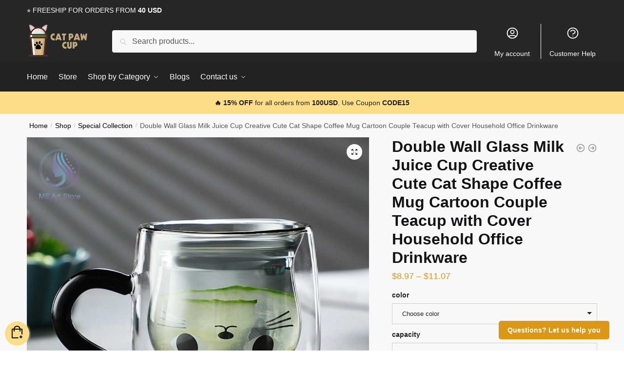

--- FILE ---
content_type: text/html; charset=UTF-8
request_url: https://catpawcup.co/shop/double-wall-glass-milk-juice-cup-creative-cute-cat-shape-coffee-mug-cartoon-couple-teacup-with-cover-household-office-drinkware/
body_size: 30151
content:
<!doctype html>
<html lang="en-US" prefix="og: https://ogp.me/ns#">
<head>
<meta charset="UTF-8">
<meta name="viewport" content="height=device-height, width=device-width, initial-scale=1">
<link rel="profile" href="https://gmpg.org/xfn/11">
<link rel="pingback" href="https://catpawcup.co/xmlrpc.php">


<!-- Search Engine Optimization by Rank Math PRO - https://rankmath.com/ -->
<title>Double Wall Glass Milk Juice Cup Creative Cute Cat Shape Coffee Mug Cartoon Couple Teacup with Cover Household Office Drinkware | Cat Paw Cup</title>
<meta name="description" content="Features:. Get special discount for your first orders. Limited Offers!"/>
<meta name="robots" content="follow, index, max-snippet:-1, max-video-preview:-1, max-image-preview:large"/>
<link rel="canonical" href="https://catpawcup.co/shop/double-wall-glass-milk-juice-cup-creative-cute-cat-shape-coffee-mug-cartoon-couple-teacup-with-cover-household-office-drinkware/" />
<meta property="og:locale" content="en_US" />
<meta property="og:type" content="product" />
<meta property="og:title" content="Double Wall Glass Milk Juice Cup Creative Cute Cat Shape Coffee Mug Cartoon Couple Teacup with Cover Household Office Drinkware | Cat Paw Cup" />
<meta property="og:description" content="Features:. Get special discount for your first orders. Limited Offers!" />
<meta property="og:url" content="https://catpawcup.co/shop/double-wall-glass-milk-juice-cup-creative-cute-cat-shape-coffee-mug-cartoon-couple-teacup-with-cover-household-office-drinkware/" />
<meta property="og:site_name" content="Cat Paw Cup" />
<meta property="og:image" content="https://catpawcup.co/wp-content/uploads/2023/02/Double-Wall-Glass-Milk-Juice-Cup-Creative-Cute-Cat-Shape-Coffee-Mug-Cartoon-Couple-Teacup-with.jpg" />
<meta property="og:image:secure_url" content="https://catpawcup.co/wp-content/uploads/2023/02/Double-Wall-Glass-Milk-Juice-Cup-Creative-Cute-Cat-Shape-Coffee-Mug-Cartoon-Couple-Teacup-with.jpg" />
<meta property="og:image:width" content="1000" />
<meta property="og:image:height" content="1000" />
<meta property="og:image:alt" content="Double Wall Glass Milk Juice Cup Creative Cute Cat Shape Coffee Mug Cartoon Couple Teacup with Cover Household Office Drinkware" />
<meta property="og:image:type" content="image/jpeg" />
<meta property="product:availability" content="instock" />
<meta name="twitter:card" content="summary_large_image" />
<meta name="twitter:title" content="Double Wall Glass Milk Juice Cup Creative Cute Cat Shape Coffee Mug Cartoon Couple Teacup with Cover Household Office Drinkware | Cat Paw Cup" />
<meta name="twitter:description" content="Features:. Get special discount for your first orders. Limited Offers!" />
<meta name="twitter:image" content="https://catpawcup.co/wp-content/uploads/2023/02/Double-Wall-Glass-Milk-Juice-Cup-Creative-Cute-Cat-Shape-Coffee-Mug-Cartoon-Couple-Teacup-with.jpg" />
<meta name="twitter:label1" content="Price" />
<meta name="twitter:data1" content="&#036;8.97 - &#036;11.07" />
<meta name="twitter:label2" content="Availability" />
<meta name="twitter:data2" content="In stock" />
<script type="application/ld+json" class="rank-math-schema-pro">{"@context":"https://schema.org","@graph":[{"@type":"Organization","@id":"https://catpawcup.co/#organization","name":"Cat Paw Cup","url":"https://catpawcup.co","logo":{"@type":"ImageObject","@id":"https://catpawcup.co/#logo","url":"https://catpawcup.co/wp-content/uploads/2022/01/cat-paw-cup-logo.png","contentUrl":"https://catpawcup.co/wp-content/uploads/2022/01/cat-paw-cup-logo.png","caption":"Cat Paw Cup","inLanguage":"en-US","width":"1004","height":"563"}},{"@type":"WebSite","@id":"https://catpawcup.co/#website","url":"https://catpawcup.co","name":"Cat Paw Cup","publisher":{"@id":"https://catpawcup.co/#organization"},"inLanguage":"en-US"},{"@type":"ImageObject","@id":"https://catpawcup.co/wp-content/uploads/2023/02/Double-Wall-Glass-Milk-Juice-Cup-Creative-Cute-Cat-Shape-Coffee-Mug-Cartoon-Couple-Teacup-with.jpg","url":"https://catpawcup.co/wp-content/uploads/2023/02/Double-Wall-Glass-Milk-Juice-Cup-Creative-Cute-Cat-Shape-Coffee-Mug-Cartoon-Couple-Teacup-with.jpg","width":"1000","height":"1000","inLanguage":"en-US"},{"@type":"ItemPage","@id":"https://catpawcup.co/shop/double-wall-glass-milk-juice-cup-creative-cute-cat-shape-coffee-mug-cartoon-couple-teacup-with-cover-household-office-drinkware/#webpage","url":"https://catpawcup.co/shop/double-wall-glass-milk-juice-cup-creative-cute-cat-shape-coffee-mug-cartoon-couple-teacup-with-cover-household-office-drinkware/","name":"Double Wall Glass Milk Juice Cup Creative Cute Cat Shape Coffee Mug Cartoon Couple Teacup with Cover Household Office Drinkware | Cat Paw Cup","datePublished":"2023-02-22T15:18:25+07:00","dateModified":"2023-02-22T15:18:25+07:00","isPartOf":{"@id":"https://catpawcup.co/#website"},"primaryImageOfPage":{"@id":"https://catpawcup.co/wp-content/uploads/2023/02/Double-Wall-Glass-Milk-Juice-Cup-Creative-Cute-Cat-Shape-Coffee-Mug-Cartoon-Couple-Teacup-with.jpg"},"inLanguage":"en-US"},{"@type":"Product","name":"Double Wall Glass Milk Juice Cup Creative Cute Cat Shape Coffee Mug Cartoon Couple Teacup with Cover Household Office Drinkware | Cat Paw Cup","description":"Features:. Get special discount for your first orders. Limited Offers!","sku":"1005004762854804","category":"Special Collection","mainEntityOfPage":{"@id":"https://catpawcup.co/shop/double-wall-glass-milk-juice-cup-creative-cute-cat-shape-coffee-mug-cartoon-couple-teacup-with-cover-household-office-drinkware/#webpage"},"image":[{"@type":"ImageObject","url":"https://catpawcup.co/wp-content/uploads/2023/02/Double-Wall-Glass-Milk-Juice-Cup-Creative-Cute-Cat-Shape-Coffee-Mug-Cartoon-Couple-Teacup-with.jpg","height":"1000","width":"1000"},{"@type":"ImageObject","url":"https://catpawcup.co/wp-content/uploads/2023/02/Double-Wall-Glass-Milk-Juice-Cup-Creative-Cute-Cat-Shape-Coffee-Mug-Cartoon-Couple-Teacup-with-1.jpg","height":"1000","width":"1000"},{"@type":"ImageObject","url":"https://catpawcup.co/wp-content/uploads/2023/02/Double-Wall-Glass-Milk-Juice-Cup-Creative-Cute-Cat-Shape-Coffee-Mug-Cartoon-Couple-Teacup-with-2.jpg","height":"1000","width":"1000"},{"@type":"ImageObject","url":"https://catpawcup.co/wp-content/uploads/2023/02/Double-Wall-Glass-Milk-Juice-Cup-Creative-Cute-Cat-Shape-Coffee-Mug-Cartoon-Couple-Teacup-with-3.jpg","height":"1000","width":"1000"},{"@type":"ImageObject","url":"https://catpawcup.co/wp-content/uploads/2023/02/Double-Wall-Glass-Milk-Juice-Cup-Creative-Cute-Cat-Shape-Coffee-Mug-Cartoon-Couple-Teacup-with-4.jpg","height":"1000","width":"1000"},{"@type":"ImageObject","url":"https://catpawcup.co/wp-content/uploads/2023/02/Double-Wall-Glass-Milk-Juice-Cup-Creative-Cute-Cat-Shape-Coffee-Mug-Cartoon-Couple-Teacup-with-5.jpg","height":"1000","width":"1000"}],"offers":{"@type":"AggregateOffer","lowPrice":"8.97","highPrice":"11.07","offerCount":"2","priceCurrency":"USD","availability":"http://schema.org/InStock","seller":{"@type":"Organization","@id":"https://catpawcup.co/","name":"Cat Paw Cup","url":"https://catpawcup.co","logo":"https://catpawcup.co/wp-content/uploads/2022/01/cat-paw-cup-logo.png"},"url":"https://catpawcup.co/shop/double-wall-glass-milk-juice-cup-creative-cute-cat-shape-coffee-mug-cartoon-couple-teacup-with-cover-household-office-drinkware/"},"color":"no lid, with lid","@id":"https://catpawcup.co/shop/double-wall-glass-milk-juice-cup-creative-cute-cat-shape-coffee-mug-cartoon-couple-teacup-with-cover-household-office-drinkware/#richSnippet"}]}</script>
<!-- /Rank Math WordPress SEO plugin -->

<link rel="alternate" type="application/rss+xml" title="Cat Paw Cup &raquo; Feed" href="https://catpawcup.co/feed/" />
<link rel="alternate" type="application/rss+xml" title="Cat Paw Cup &raquo; Comments Feed" href="https://catpawcup.co/comments/feed/" />
<link rel="alternate" title="oEmbed (JSON)" type="application/json+oembed" href="https://catpawcup.co/wp-json/oembed/1.0/embed?url=https%3A%2F%2Fcatpawcup.co%2Fshop%2Fdouble-wall-glass-milk-juice-cup-creative-cute-cat-shape-coffee-mug-cartoon-couple-teacup-with-cover-household-office-drinkware%2F" />
<link rel="alternate" title="oEmbed (XML)" type="text/xml+oembed" href="https://catpawcup.co/wp-json/oembed/1.0/embed?url=https%3A%2F%2Fcatpawcup.co%2Fshop%2Fdouble-wall-glass-milk-juice-cup-creative-cute-cat-shape-coffee-mug-cartoon-couple-teacup-with-cover-household-office-drinkware%2F&#038;format=xml" />
<style id='wp-img-auto-sizes-contain-inline-css' type='text/css'>
img:is([sizes=auto i],[sizes^="auto," i]){contain-intrinsic-size:3000px 1500px}
/*# sourceURL=wp-img-auto-sizes-contain-inline-css */
</style>
<style id='wp-emoji-styles-inline-css' type='text/css'>

	img.wp-smiley, img.emoji {
		display: inline !important;
		border: none !important;
		box-shadow: none !important;
		height: 1em !important;
		width: 1em !important;
		margin: 0 0.07em !important;
		vertical-align: -0.1em !important;
		background: none !important;
		padding: 0 !important;
	}
/*# sourceURL=wp-emoji-styles-inline-css */
</style>
<link rel='stylesheet' id='wp-block-library-css' href='https://catpawcup.co/wp-includes/css/dist/block-library/style.min.css?ver=6.9' type='text/css' media='all' />
<link data-minify="1" rel='stylesheet' id='wc-blocks-style-css' href='https://catpawcup.co/wp-content/cache/min/1/wp-content/plugins/woocommerce/assets/client/blocks/wc-blocks.css?ver=1718086186' type='text/css' media='all' />
<style id='global-styles-inline-css' type='text/css'>
:root{--wp--preset--aspect-ratio--square: 1;--wp--preset--aspect-ratio--4-3: 4/3;--wp--preset--aspect-ratio--3-4: 3/4;--wp--preset--aspect-ratio--3-2: 3/2;--wp--preset--aspect-ratio--2-3: 2/3;--wp--preset--aspect-ratio--16-9: 16/9;--wp--preset--aspect-ratio--9-16: 9/16;--wp--preset--color--black: #000000;--wp--preset--color--cyan-bluish-gray: #abb8c3;--wp--preset--color--white: #ffffff;--wp--preset--color--pale-pink: #f78da7;--wp--preset--color--vivid-red: #cf2e2e;--wp--preset--color--luminous-vivid-orange: #ff6900;--wp--preset--color--luminous-vivid-amber: #fcb900;--wp--preset--color--light-green-cyan: #7bdcb5;--wp--preset--color--vivid-green-cyan: #00d084;--wp--preset--color--pale-cyan-blue: #8ed1fc;--wp--preset--color--vivid-cyan-blue: #0693e3;--wp--preset--color--vivid-purple: #9b51e0;--wp--preset--gradient--vivid-cyan-blue-to-vivid-purple: linear-gradient(135deg,rgb(6,147,227) 0%,rgb(155,81,224) 100%);--wp--preset--gradient--light-green-cyan-to-vivid-green-cyan: linear-gradient(135deg,rgb(122,220,180) 0%,rgb(0,208,130) 100%);--wp--preset--gradient--luminous-vivid-amber-to-luminous-vivid-orange: linear-gradient(135deg,rgb(252,185,0) 0%,rgb(255,105,0) 100%);--wp--preset--gradient--luminous-vivid-orange-to-vivid-red: linear-gradient(135deg,rgb(255,105,0) 0%,rgb(207,46,46) 100%);--wp--preset--gradient--very-light-gray-to-cyan-bluish-gray: linear-gradient(135deg,rgb(238,238,238) 0%,rgb(169,184,195) 100%);--wp--preset--gradient--cool-to-warm-spectrum: linear-gradient(135deg,rgb(74,234,220) 0%,rgb(151,120,209) 20%,rgb(207,42,186) 40%,rgb(238,44,130) 60%,rgb(251,105,98) 80%,rgb(254,248,76) 100%);--wp--preset--gradient--blush-light-purple: linear-gradient(135deg,rgb(255,206,236) 0%,rgb(152,150,240) 100%);--wp--preset--gradient--blush-bordeaux: linear-gradient(135deg,rgb(254,205,165) 0%,rgb(254,45,45) 50%,rgb(107,0,62) 100%);--wp--preset--gradient--luminous-dusk: linear-gradient(135deg,rgb(255,203,112) 0%,rgb(199,81,192) 50%,rgb(65,88,208) 100%);--wp--preset--gradient--pale-ocean: linear-gradient(135deg,rgb(255,245,203) 0%,rgb(182,227,212) 50%,rgb(51,167,181) 100%);--wp--preset--gradient--electric-grass: linear-gradient(135deg,rgb(202,248,128) 0%,rgb(113,206,126) 100%);--wp--preset--gradient--midnight: linear-gradient(135deg,rgb(2,3,129) 0%,rgb(40,116,252) 100%);--wp--preset--font-size--small: clamp(1rem, 1rem + ((1vw - 0.2rem) * 0.368), 1.2rem);--wp--preset--font-size--medium: clamp(1rem, 1rem + ((1vw - 0.2rem) * 0.92), 1.5rem);--wp--preset--font-size--large: clamp(1.5rem, 1.5rem + ((1vw - 0.2rem) * 0.92), 2rem);--wp--preset--font-size--x-large: clamp(1.5rem, 1.5rem + ((1vw - 0.2rem) * 1.379), 2.25rem);--wp--preset--font-size--x-small: 0.85rem;--wp--preset--font-size--base: clamp(1rem, 1rem + ((1vw - 0.2rem) * 0.46), 1.25rem);--wp--preset--font-size--xx-large: clamp(2rem, 2rem + ((1vw - 0.2rem) * 1.839), 3rem);--wp--preset--font-size--xxx-large: clamp(2.25rem, 2.25rem + ((1vw - 0.2rem) * 3.218), 4rem);--wp--preset--spacing--20: 0.44rem;--wp--preset--spacing--30: 0.67rem;--wp--preset--spacing--40: 1rem;--wp--preset--spacing--50: 1.5rem;--wp--preset--spacing--60: 2.25rem;--wp--preset--spacing--70: 3.38rem;--wp--preset--spacing--80: 5.06rem;--wp--preset--spacing--small: clamp(.25rem, 2.5vw, 0.75rem);--wp--preset--spacing--medium: clamp(1rem, 4vw, 2rem);--wp--preset--spacing--large: clamp(1.25rem, 6vw, 3rem);--wp--preset--spacing--x-large: clamp(3rem, 7vw, 5rem);--wp--preset--spacing--xx-large: clamp(4rem, 9vw, 7rem);--wp--preset--spacing--xxx-large: clamp(5rem, 12vw, 9rem);--wp--preset--spacing--xxxx-large: clamp(6rem, 14vw, 13rem);--wp--preset--shadow--natural: 6px 6px 9px rgba(0, 0, 0, 0.2);--wp--preset--shadow--deep: 12px 12px 50px rgba(0, 0, 0, 0.4);--wp--preset--shadow--sharp: 6px 6px 0px rgba(0, 0, 0, 0.2);--wp--preset--shadow--outlined: 6px 6px 0px -3px rgb(255, 255, 255), 6px 6px rgb(0, 0, 0);--wp--preset--shadow--crisp: 6px 6px 0px rgb(0, 0, 0);--wp--custom--line-height--none: 1;--wp--custom--line-height--tight: 1.1;--wp--custom--line-height--snug: 1.2;--wp--custom--line-height--normal: 1.5;--wp--custom--line-height--relaxed: 1.625;--wp--custom--line-height--loose: 2;--wp--custom--line-height--body: 1.618;}:root { --wp--style--global--content-size: 900px;--wp--style--global--wide-size: 1190px; }:where(body) { margin: 0; }.wp-site-blocks { padding-top: var(--wp--style--root--padding-top); padding-bottom: var(--wp--style--root--padding-bottom); }.has-global-padding { padding-right: var(--wp--style--root--padding-right); padding-left: var(--wp--style--root--padding-left); }.has-global-padding > .alignfull { margin-right: calc(var(--wp--style--root--padding-right) * -1); margin-left: calc(var(--wp--style--root--padding-left) * -1); }.has-global-padding :where(:not(.alignfull.is-layout-flow) > .has-global-padding:not(.wp-block-block, .alignfull)) { padding-right: 0; padding-left: 0; }.has-global-padding :where(:not(.alignfull.is-layout-flow) > .has-global-padding:not(.wp-block-block, .alignfull)) > .alignfull { margin-left: 0; margin-right: 0; }.wp-site-blocks > .alignleft { float: left; margin-right: 2em; }.wp-site-blocks > .alignright { float: right; margin-left: 2em; }.wp-site-blocks > .aligncenter { justify-content: center; margin-left: auto; margin-right: auto; }:where(.wp-site-blocks) > * { margin-block-start: var(--wp--preset--spacing--medium); margin-block-end: 0; }:where(.wp-site-blocks) > :first-child { margin-block-start: 0; }:where(.wp-site-blocks) > :last-child { margin-block-end: 0; }:root { --wp--style--block-gap: var(--wp--preset--spacing--medium); }:root :where(.is-layout-flow) > :first-child{margin-block-start: 0;}:root :where(.is-layout-flow) > :last-child{margin-block-end: 0;}:root :where(.is-layout-flow) > *{margin-block-start: var(--wp--preset--spacing--medium);margin-block-end: 0;}:root :where(.is-layout-constrained) > :first-child{margin-block-start: 0;}:root :where(.is-layout-constrained) > :last-child{margin-block-end: 0;}:root :where(.is-layout-constrained) > *{margin-block-start: var(--wp--preset--spacing--medium);margin-block-end: 0;}:root :where(.is-layout-flex){gap: var(--wp--preset--spacing--medium);}:root :where(.is-layout-grid){gap: var(--wp--preset--spacing--medium);}.is-layout-flow > .alignleft{float: left;margin-inline-start: 0;margin-inline-end: 2em;}.is-layout-flow > .alignright{float: right;margin-inline-start: 2em;margin-inline-end: 0;}.is-layout-flow > .aligncenter{margin-left: auto !important;margin-right: auto !important;}.is-layout-constrained > .alignleft{float: left;margin-inline-start: 0;margin-inline-end: 2em;}.is-layout-constrained > .alignright{float: right;margin-inline-start: 2em;margin-inline-end: 0;}.is-layout-constrained > .aligncenter{margin-left: auto !important;margin-right: auto !important;}.is-layout-constrained > :where(:not(.alignleft):not(.alignright):not(.alignfull)){max-width: var(--wp--style--global--content-size);margin-left: auto !important;margin-right: auto !important;}.is-layout-constrained > .alignwide{max-width: var(--wp--style--global--wide-size);}body .is-layout-flex{display: flex;}.is-layout-flex{flex-wrap: wrap;align-items: center;}.is-layout-flex > :is(*, div){margin: 0;}body .is-layout-grid{display: grid;}.is-layout-grid > :is(*, div){margin: 0;}body{font-family: var(--wp--preset--font-family--primary);--wp--style--root--padding-top: 0;--wp--style--root--padding-right: var(--wp--preset--spacing--medium);--wp--style--root--padding-bottom: 0;--wp--style--root--padding-left: var(--wp--preset--spacing--medium);}a:where(:not(.wp-element-button)){text-decoration: false;}:root :where(.wp-element-button, .wp-block-button__link){background-color: #32373c;border-width: 0;color: #fff;font-family: inherit;font-size: inherit;font-style: inherit;font-weight: inherit;letter-spacing: inherit;line-height: inherit;padding-top: calc(0.667em + 2px);padding-right: calc(1.333em + 2px);padding-bottom: calc(0.667em + 2px);padding-left: calc(1.333em + 2px);text-decoration: none;text-transform: inherit;}.has-black-color{color: var(--wp--preset--color--black) !important;}.has-cyan-bluish-gray-color{color: var(--wp--preset--color--cyan-bluish-gray) !important;}.has-white-color{color: var(--wp--preset--color--white) !important;}.has-pale-pink-color{color: var(--wp--preset--color--pale-pink) !important;}.has-vivid-red-color{color: var(--wp--preset--color--vivid-red) !important;}.has-luminous-vivid-orange-color{color: var(--wp--preset--color--luminous-vivid-orange) !important;}.has-luminous-vivid-amber-color{color: var(--wp--preset--color--luminous-vivid-amber) !important;}.has-light-green-cyan-color{color: var(--wp--preset--color--light-green-cyan) !important;}.has-vivid-green-cyan-color{color: var(--wp--preset--color--vivid-green-cyan) !important;}.has-pale-cyan-blue-color{color: var(--wp--preset--color--pale-cyan-blue) !important;}.has-vivid-cyan-blue-color{color: var(--wp--preset--color--vivid-cyan-blue) !important;}.has-vivid-purple-color{color: var(--wp--preset--color--vivid-purple) !important;}.has-black-background-color{background-color: var(--wp--preset--color--black) !important;}.has-cyan-bluish-gray-background-color{background-color: var(--wp--preset--color--cyan-bluish-gray) !important;}.has-white-background-color{background-color: var(--wp--preset--color--white) !important;}.has-pale-pink-background-color{background-color: var(--wp--preset--color--pale-pink) !important;}.has-vivid-red-background-color{background-color: var(--wp--preset--color--vivid-red) !important;}.has-luminous-vivid-orange-background-color{background-color: var(--wp--preset--color--luminous-vivid-orange) !important;}.has-luminous-vivid-amber-background-color{background-color: var(--wp--preset--color--luminous-vivid-amber) !important;}.has-light-green-cyan-background-color{background-color: var(--wp--preset--color--light-green-cyan) !important;}.has-vivid-green-cyan-background-color{background-color: var(--wp--preset--color--vivid-green-cyan) !important;}.has-pale-cyan-blue-background-color{background-color: var(--wp--preset--color--pale-cyan-blue) !important;}.has-vivid-cyan-blue-background-color{background-color: var(--wp--preset--color--vivid-cyan-blue) !important;}.has-vivid-purple-background-color{background-color: var(--wp--preset--color--vivid-purple) !important;}.has-black-border-color{border-color: var(--wp--preset--color--black) !important;}.has-cyan-bluish-gray-border-color{border-color: var(--wp--preset--color--cyan-bluish-gray) !important;}.has-white-border-color{border-color: var(--wp--preset--color--white) !important;}.has-pale-pink-border-color{border-color: var(--wp--preset--color--pale-pink) !important;}.has-vivid-red-border-color{border-color: var(--wp--preset--color--vivid-red) !important;}.has-luminous-vivid-orange-border-color{border-color: var(--wp--preset--color--luminous-vivid-orange) !important;}.has-luminous-vivid-amber-border-color{border-color: var(--wp--preset--color--luminous-vivid-amber) !important;}.has-light-green-cyan-border-color{border-color: var(--wp--preset--color--light-green-cyan) !important;}.has-vivid-green-cyan-border-color{border-color: var(--wp--preset--color--vivid-green-cyan) !important;}.has-pale-cyan-blue-border-color{border-color: var(--wp--preset--color--pale-cyan-blue) !important;}.has-vivid-cyan-blue-border-color{border-color: var(--wp--preset--color--vivid-cyan-blue) !important;}.has-vivid-purple-border-color{border-color: var(--wp--preset--color--vivid-purple) !important;}.has-vivid-cyan-blue-to-vivid-purple-gradient-background{background: var(--wp--preset--gradient--vivid-cyan-blue-to-vivid-purple) !important;}.has-light-green-cyan-to-vivid-green-cyan-gradient-background{background: var(--wp--preset--gradient--light-green-cyan-to-vivid-green-cyan) !important;}.has-luminous-vivid-amber-to-luminous-vivid-orange-gradient-background{background: var(--wp--preset--gradient--luminous-vivid-amber-to-luminous-vivid-orange) !important;}.has-luminous-vivid-orange-to-vivid-red-gradient-background{background: var(--wp--preset--gradient--luminous-vivid-orange-to-vivid-red) !important;}.has-very-light-gray-to-cyan-bluish-gray-gradient-background{background: var(--wp--preset--gradient--very-light-gray-to-cyan-bluish-gray) !important;}.has-cool-to-warm-spectrum-gradient-background{background: var(--wp--preset--gradient--cool-to-warm-spectrum) !important;}.has-blush-light-purple-gradient-background{background: var(--wp--preset--gradient--blush-light-purple) !important;}.has-blush-bordeaux-gradient-background{background: var(--wp--preset--gradient--blush-bordeaux) !important;}.has-luminous-dusk-gradient-background{background: var(--wp--preset--gradient--luminous-dusk) !important;}.has-pale-ocean-gradient-background{background: var(--wp--preset--gradient--pale-ocean) !important;}.has-electric-grass-gradient-background{background: var(--wp--preset--gradient--electric-grass) !important;}.has-midnight-gradient-background{background: var(--wp--preset--gradient--midnight) !important;}.has-small-font-size{font-size: var(--wp--preset--font-size--small) !important;}.has-medium-font-size{font-size: var(--wp--preset--font-size--medium) !important;}.has-large-font-size{font-size: var(--wp--preset--font-size--large) !important;}.has-x-large-font-size{font-size: var(--wp--preset--font-size--x-large) !important;}.has-x-small-font-size{font-size: var(--wp--preset--font-size--x-small) !important;}.has-base-font-size{font-size: var(--wp--preset--font-size--base) !important;}.has-xx-large-font-size{font-size: var(--wp--preset--font-size--xx-large) !important;}.has-xxx-large-font-size{font-size: var(--wp--preset--font-size--xxx-large) !important;}
/*# sourceURL=global-styles-inline-css */
</style>

<link data-minify="1" rel='stylesheet' id='commercekit-ajax-search-css-css' href='https://catpawcup.co/wp-content/cache/min/1/wp-content/plugins/commercegurus-commercekit/assets/css/ajax-search.css?ver=1711080397' type='text/css' media='all' />
<link data-minify="1" rel='stylesheet' id='envoice-style-css' href='https://catpawcup.co/wp-content/cache/min/1/wp-content/plugins/pv-envoice/frontend/css/pvc-envoice-style.css?ver=1711080397' type='text/css' media='all' />
<link data-minify="1" rel='stylesheet' id='ratc-style-css' href='https://catpawcup.co/wp-content/cache/min/1/wp-content/plugins/redirect-add-to-cart/css/style.css?ver=1711080397' type='text/css' media='all' />
<link data-minify="1" rel='stylesheet' id='style-css' href='https://catpawcup.co/wp-content/cache/min/1/wp-content/plugins/sb-add-note-checkout/css/style.css?ver=1711080397' type='text/css' media='all' />
<link data-minify="1" rel='stylesheet' id='magnific-popup-css' href='https://catpawcup.co/wp-content/cache/min/1/wp-content/plugins/size-chart-2020/css/magnific-popup.css?ver=1711080397' type='text/css' media='all' />
<link rel='stylesheet' id='size-front-end-css-css' href='https://catpawcup.co/wp-content/plugins/size-chart-2020/css/frontend.min.css?ver=6.9' type='text/css' media='all' />
<link data-minify="1" rel='stylesheet' id='size-char-css-css' href='https://catpawcup.co/wp-content/cache/min/1/wp-content/plugins/size-chart-2020/css/size-chart.css?ver=1711080397' type='text/css' media='all' />
<link data-minify="1" rel='stylesheet' id='tda1-rdrp-css' href='https://catpawcup.co/wp-content/cache/min/1/wp-content/plugins/tda1-rdrp/css/tda1-rdrp.css?ver=1711080397' type='text/css' media='all' />
<link rel='stylesheet' id='photoswipe-css' href='https://catpawcup.co/wp-content/plugins/woocommerce/assets/css/photoswipe/photoswipe.min.css?ver=10.4.3' type='text/css' media='all' />
<link rel='stylesheet' id='photoswipe-default-skin-css' href='https://catpawcup.co/wp-content/plugins/woocommerce/assets/css/photoswipe/default-skin/default-skin.min.css?ver=10.4.3' type='text/css' media='all' />
<style id='woocommerce-inline-inline-css' type='text/css'>
.woocommerce form .form-row .required { visibility: visible; }
/*# sourceURL=woocommerce-inline-inline-css */
</style>
<link data-minify="1" rel='stylesheet' id='yith-infs-style-css' href='https://catpawcup.co/wp-content/cache/min/1/wp-content/plugins/yith-infinite-scrolling/assets/css/frontend.css?ver=1711080397' type='text/css' media='all' />
<link rel='stylesheet' id='shoptimizer-main-min-css' href='https://catpawcup.co/wp-content/themes/shoptimizer/assets/css/main/main.min.css?ver=2.7.5' type='text/css' media='all' />
<link rel='stylesheet' id='shoptimizer-modal-min-css' href='https://catpawcup.co/wp-content/themes/shoptimizer/assets/css/main/modal.min.css?ver=2.7.5' type='text/css' media='all' />
<link rel='stylesheet' id='shoptimizer-product-min-css' href='https://catpawcup.co/wp-content/themes/shoptimizer/assets/css/main/product.min.css?ver=2.7.5' type='text/css' media='all' />
<link rel='stylesheet' id='shoptimizer-dynamic-style-css' href='https://catpawcup.co/wp-content/themes/shoptimizer/assets/css/main/dynamic.css?ver=2.7.5' type='text/css' media='all' />
<link rel='stylesheet' id='shoptimizer-blocks-min-css' href='https://catpawcup.co/wp-content/themes/shoptimizer/assets/css/main/blocks.min.css?ver=2.7.5' type='text/css' media='all' />
<link rel='stylesheet' id='shoptimizer-woocommerce-min-css' href='https://catpawcup.co/wp-content/themes/shoptimizer/assets/css/main/woocommerce.min.css?ver=2.7.5' type='text/css' media='all' />
<link data-minify="1" rel='stylesheet' id='shoptimizer-child-style-css' href='https://catpawcup.co/wp-content/cache/min/1/wp-content/themes/shoptimizer-child/style.css?ver=1711080397' type='text/css' media='all' />
<link rel='stylesheet' id='vi-wpvs-frontend-style-css' href='https://catpawcup.co/wp-content/plugins/product-variations-swatches-for-woocommerce/assets/css/frontend-style.min.css?ver=1.1.3' type='text/css' media='all' />
<style id='vi-wpvs-frontend-style-inline-css' type='text/css'>
.vi-wpvs-variation-wrap.vi-wpvs-variation-wrap-vi_wpvs_button_design .vi-wpvs-option-wrap{transition: all 30ms ease-in-out;}.vi-wpvs-variation-wrap.vi-wpvs-variation-wrap-vi_wpvs_button_design .vi-wpvs-variation-button-select,.vi-wpvs-variation-wrap.vi-wpvs-variation-wrap-vi_wpvs_button_design .vi-wpvs-option-wrap{padding:10px 20px;font-size:13px;}.vi-wpvs-variation-wrap.vi-wpvs-variation-wrap-vi_wpvs_button_design .vi-wpvs-option-wrap .vi-wpvs-option:not(.vi-wpvs-option-select){border-radius: inherit;}.vi-wpvs-variation-wrap.vi-wpvs-variation-wrap-image.vi-wpvs-variation-wrap-vi_wpvs_button_design .vi-wpvs-option-wrap ,.vi-wpvs-variation-wrap.vi-wpvs-variation-wrap-variation_img.vi-wpvs-variation-wrap-vi_wpvs_button_design .vi-wpvs-option-wrap ,.vi-wpvs-variation-wrap.vi-wpvs-variation-wrap-color.vi-wpvs-variation-wrap-vi_wpvs_button_design .vi-wpvs-option-wrap{width: 48px;height:48px;}.vi-wpvs-variation-wrap.vi-wpvs-variation-wrap-vi_wpvs_button_design .vi-wpvs-option-wrap.vi-wpvs-option-wrap-out-of-stock,.vi-wpvs-variation-wrap.vi-wpvs-variation-wrap-vi_wpvs_button_design .vi-wpvs-option-wrap.vi-wpvs-option-wrap-out-of-stock-attribute,.vi-wpvs-variation-wrap.vi-wpvs-variation-wrap-vi_wpvs_button_design .vi-wpvs-option-wrap.vi-wpvs-option-wrap-disable{opacity: 1;}.vi-wpvs-variation-wrap.vi-wpvs-variation-wrap-vi_wpvs_button_design .vi-wpvs-option-wrap.vi-wpvs-option-wrap-out-of-stock .vi-wpvs-option,.vi-wpvs-variation-wrap.vi-wpvs-variation-wrap-vi_wpvs_button_design .vi-wpvs-option-wrap.vi-wpvs-option-wrap-out-of-stock-attribute .vi-wpvs-option,.vi-wpvs-variation-wrap.vi-wpvs-variation-wrap-vi_wpvs_button_design .vi-wpvs-option-wrap.vi-wpvs-option-wrap-disable .vi-wpvs-option{opacity: .5;}.vi-wpvs-variation-wrap.vi-wpvs-variation-wrap-vi_wpvs_button_design .vi-wpvs-option-wrap.vi-wpvs-option-wrap-selected{box-shadow:  0 0 0 1px rgba(33, 33, 33, 1) inset;}.vi-wpvs-variation-wrap.vi-wpvs-variation-wrap-vi_wpvs_button_design .vi-wpvs-variation-wrap-select-wrap .vi-wpvs-option-wrap.vi-wpvs-option-wrap-selected{box-shadow:  0 0 0 1px rgba(33, 33, 33, 1);}.vi-wpvs-variation-wrap.vi-wpvs-variation-wrap-vi_wpvs_button_design .vi-wpvs-option-wrap.vi-wpvs-option-wrap-selected{color:rgba(255, 255, 255, 1);background:rgba(33, 33, 33, 1);}.vi-wpvs-variation-wrap.vi-wpvs-variation-wrap-vi_wpvs_button_design .vi-wpvs-option-wrap.vi-wpvs-option-wrap-selected .vi-wpvs-option{color:rgba(255, 255, 255, 1);}.vi-wpvs-variation-wrap.vi-wpvs-variation-wrap-vi_wpvs_button_design .vi-wpvs-option-wrap.vi-wpvs-option-wrap-hover{box-shadow:  0 0 0 1px rgba(33, 33, 33, 1) inset;}.vi-wpvs-variation-wrap.vi-wpvs-variation-wrap-vi_wpvs_button_design .vi-wpvs-variation-wrap-select-wrap .vi-wpvs-option-wrap.vi-wpvs-option-wrap-hover{box-shadow:  0 0 0 1px rgba(33, 33, 33, 1);}.vi-wpvs-variation-wrap.vi-wpvs-variation-wrap-vi_wpvs_button_design .vi-wpvs-option-wrap.vi-wpvs-option-wrap-hover{color:rgba(255, 255, 255, 1);background:rgba(33, 33, 33, 1);}.vi-wpvs-variation-wrap.vi-wpvs-variation-wrap-vi_wpvs_button_design .vi-wpvs-option-wrap.vi-wpvs-option-wrap-hover .vi-wpvs-option{color:rgba(255, 255, 255, 1);}.vi-wpvs-variation-wrap.vi-wpvs-variation-wrap-vi_wpvs_button_design .vi-wpvs-option-wrap.vi-wpvs-option-wrap-default{box-shadow:  0 0 0 1px #cccccc inset;}.vi-wpvs-variation-wrap.vi-wpvs-variation-wrap-vi_wpvs_button_design .vi-wpvs-variation-wrap-select-wrap .vi-wpvs-option-wrap.vi-wpvs-option-wrap-default{box-shadow:  0 0 0 1px #cccccc ;}.vi-wpvs-variation-wrap.vi-wpvs-variation-wrap-vi_wpvs_button_design .vi-wpvs-option-wrap.vi-wpvs-option-wrap-default{color:rgba(33, 33, 33, 1);background:#ffffff;}.vi-wpvs-variation-wrap.vi-wpvs-variation-wrap-vi_wpvs_button_design .vi-wpvs-option-wrap.vi-wpvs-option-wrap-default .vi-wpvs-option{color:rgba(33, 33, 33, 1);}.vi-wpvs-variation-wrap.vi-wpvs-variation-wrap-vi_wpvs_button_design .vi-wpvs-option-wrap .vi-wpvs-option-tooltip{display: none;}@media screen and (max-width:600px){.vi-wpvs-variation-wrap.vi-wpvs-variation-wrap-vi_wpvs_button_design .vi-wpvs-variation-button-select,.vi-wpvs-variation-wrap.vi-wpvs-variation-wrap-vi_wpvs_button_design .vi-wpvs-option-wrap{font-size:11px;}.vi-wpvs-variation-wrap.vi-wpvs-variation-wrap-image.vi-wpvs-variation-wrap-vi_wpvs_button_design .vi-wpvs-option-wrap ,.vi-wpvs-variation-wrap.vi-wpvs-variation-wrap-variation_img.vi-wpvs-variation-wrap-vi_wpvs_button_design .vi-wpvs-option-wrap ,.vi-wpvs-variation-wrap.vi-wpvs-variation-wrap-color.vi-wpvs-variation-wrap-vi_wpvs_button_design .vi-wpvs-option-wrap{width: 40.8px;height:40.8px;}}.vi-wpvs-variation-wrap.vi-wpvs-variation-wrap-vi_wpvs_color_design .vi-wpvs-option-wrap{transition: all 30ms ease-in-out;}.vi-wpvs-variation-wrap.vi-wpvs-variation-wrap-vi_wpvs_color_design .vi-wpvs-variation-button-select,.vi-wpvs-variation-wrap.vi-wpvs-variation-wrap-vi_wpvs_color_design .vi-wpvs-option-wrap{height:32px;width:32px;padding:10px;font-size:13px;border-radius:20px;}.vi-wpvs-variation-wrap.vi-wpvs-variation-wrap-vi_wpvs_color_design .vi-wpvs-option-wrap .vi-wpvs-option:not(.vi-wpvs-option-select){border-radius: inherit;}.vi-wpvs-variation-wrap.vi-wpvs-variation-wrap-vi_wpvs_color_design .vi-wpvs-option-wrap.vi-wpvs-option-wrap-out-of-stock,.vi-wpvs-variation-wrap.vi-wpvs-variation-wrap-vi_wpvs_color_design .vi-wpvs-option-wrap.vi-wpvs-option-wrap-out-of-stock-attribute,.vi-wpvs-variation-wrap.vi-wpvs-variation-wrap-vi_wpvs_color_design .vi-wpvs-option-wrap.vi-wpvs-option-wrap-disable{opacity: 1;}.vi-wpvs-variation-wrap.vi-wpvs-variation-wrap-vi_wpvs_color_design .vi-wpvs-option-wrap.vi-wpvs-option-wrap-out-of-stock .vi-wpvs-option,.vi-wpvs-variation-wrap.vi-wpvs-variation-wrap-vi_wpvs_color_design .vi-wpvs-option-wrap.vi-wpvs-option-wrap-out-of-stock-attribute .vi-wpvs-option,.vi-wpvs-variation-wrap.vi-wpvs-variation-wrap-vi_wpvs_color_design .vi-wpvs-option-wrap.vi-wpvs-option-wrap-disable .vi-wpvs-option{opacity: .5;}.vi-wpvs-variation-wrap.vi-wpvs-variation-wrap-vi_wpvs_color_design .vi-wpvs-option-wrap.vi-wpvs-option-wrap-selected{}.vi-wpvs-variation-wrap.vi-wpvs-variation-wrap-vi_wpvs_color_design .vi-wpvs-variation-wrap-select-wrap .vi-wpvs-option-wrap.vi-wpvs-option-wrap-selected{}.vi-wpvs-variation-wrap.vi-wpvs-variation-wrap-vi_wpvs_color_design .vi-wpvs-option-wrap.vi-wpvs-option-wrap-selected{background:rgba(0, 0, 0, 0.06);border-radius:20px;}.vi-wpvs-variation-wrap.vi-wpvs-variation-wrap-vi_wpvs_color_design .vi-wpvs-option-wrap.vi-wpvs-option-wrap-hover{}.vi-wpvs-variation-wrap.vi-wpvs-variation-wrap-vi_wpvs_color_design .vi-wpvs-variation-wrap-select-wrap .vi-wpvs-option-wrap.vi-wpvs-option-wrap-hover{}.vi-wpvs-variation-wrap.vi-wpvs-variation-wrap-vi_wpvs_color_design .vi-wpvs-option-wrap.vi-wpvs-option-wrap-hover{background:rgba(0, 0, 0, 0.06);border-radius:20px;}.vi-wpvs-variation-wrap.vi-wpvs-variation-wrap-vi_wpvs_color_design .vi-wpvs-option-wrap.vi-wpvs-option-wrap-default{box-shadow:  0px 4px 2px -2px rgba(238, 238, 238, 1);}.vi-wpvs-variation-wrap.vi-wpvs-variation-wrap-vi_wpvs_color_design .vi-wpvs-variation-wrap-select-wrap .vi-wpvs-option-wrap.vi-wpvs-option-wrap-default{box-shadow:  0px 4px 2px -2px rgba(238, 238, 238, 1);}.vi-wpvs-variation-wrap.vi-wpvs-variation-wrap-vi_wpvs_color_design .vi-wpvs-option-wrap.vi-wpvs-option-wrap-default{background:rgba(0, 0, 0, 0);border-radius:20px;}.vi-wpvs-variation-wrap.vi-wpvs-variation-wrap-vi_wpvs_color_design .vi-wpvs-option-wrap .vi-wpvs-option-tooltip{display: none;}@media screen and (max-width:600px){.vi-wpvs-variation-wrap.vi-wpvs-variation-wrap-vi_wpvs_color_design .vi-wpvs-variation-button-select,.vi-wpvs-variation-wrap.vi-wpvs-variation-wrap-vi_wpvs_color_design .vi-wpvs-option-wrap{width:27px;height:27px;font-size:11px;}.vi-wpvs-variation-wrap.vi-wpvs-variation-wrap-vi_wpvs_color_design .vi-wpvs-option-wrap.vi-wpvs-option-wrap-selected{border-radius:17px;}}.vi-wpvs-variation-wrap.vi-wpvs-variation-wrap-vi_wpvs_image_design .vi-wpvs-option-wrap{transition: all 30ms ease-in-out;}.vi-wpvs-variation-wrap.vi-wpvs-variation-wrap-vi_wpvs_image_design .vi-wpvs-variation-button-select,.vi-wpvs-variation-wrap.vi-wpvs-variation-wrap-vi_wpvs_image_design .vi-wpvs-option-wrap{height:50px;width:50px;padding:3px;font-size:13px;}.vi-wpvs-variation-wrap.vi-wpvs-variation-wrap-vi_wpvs_image_design .vi-wpvs-option-wrap .vi-wpvs-option:not(.vi-wpvs-option-select){border-radius: inherit;}.vi-wpvs-variation-wrap.vi-wpvs-variation-wrap-vi_wpvs_image_design .vi-wpvs-option-wrap.vi-wpvs-option-wrap-out-of-stock,.vi-wpvs-variation-wrap.vi-wpvs-variation-wrap-vi_wpvs_image_design .vi-wpvs-option-wrap.vi-wpvs-option-wrap-out-of-stock-attribute,.vi-wpvs-variation-wrap.vi-wpvs-variation-wrap-vi_wpvs_image_design .vi-wpvs-option-wrap.vi-wpvs-option-wrap-disable{opacity: 1;}.vi-wpvs-variation-wrap.vi-wpvs-variation-wrap-vi_wpvs_image_design .vi-wpvs-option-wrap.vi-wpvs-option-wrap-out-of-stock .vi-wpvs-option,.vi-wpvs-variation-wrap.vi-wpvs-variation-wrap-vi_wpvs_image_design .vi-wpvs-option-wrap.vi-wpvs-option-wrap-out-of-stock-attribute .vi-wpvs-option,.vi-wpvs-variation-wrap.vi-wpvs-variation-wrap-vi_wpvs_image_design .vi-wpvs-option-wrap.vi-wpvs-option-wrap-disable .vi-wpvs-option{opacity: .5;}.vi-wpvs-variation-wrap.vi-wpvs-variation-wrap-vi_wpvs_image_design .vi-wpvs-option-wrap.vi-wpvs-option-wrap-selected{box-shadow:  0 0 0 1px rgba(33, 33, 33, 1) inset;}.vi-wpvs-variation-wrap.vi-wpvs-variation-wrap-vi_wpvs_image_design .vi-wpvs-variation-wrap-select-wrap .vi-wpvs-option-wrap.vi-wpvs-option-wrap-selected{box-shadow:  0 0 0 1px rgba(33, 33, 33, 1);}.vi-wpvs-variation-wrap.vi-wpvs-variation-wrap-vi_wpvs_image_design .vi-wpvs-option-wrap.vi-wpvs-option-wrap-hover{box-shadow:  0 0 0 1px rgba(33, 33, 33, 1) inset;}.vi-wpvs-variation-wrap.vi-wpvs-variation-wrap-vi_wpvs_image_design .vi-wpvs-variation-wrap-select-wrap .vi-wpvs-option-wrap.vi-wpvs-option-wrap-hover{box-shadow:  0 0 0 1px rgba(33, 33, 33, 1);}.vi-wpvs-variation-wrap.vi-wpvs-variation-wrap-vi_wpvs_image_design .vi-wpvs-option-wrap.vi-wpvs-option-wrap-default{box-shadow:  0 0 0 1px rgba(238, 238, 238, 1) inset;}.vi-wpvs-variation-wrap.vi-wpvs-variation-wrap-vi_wpvs_image_design .vi-wpvs-variation-wrap-select-wrap .vi-wpvs-option-wrap.vi-wpvs-option-wrap-default{box-shadow:  0 0 0 1px rgba(238, 238, 238, 1) ;}.vi-wpvs-variation-wrap.vi-wpvs-variation-wrap-vi_wpvs_image_design .vi-wpvs-option-wrap.vi-wpvs-option-wrap-default{background:rgba(255, 255, 255, 1);}.vi-wpvs-variation-wrap.vi-wpvs-variation-wrap-vi_wpvs_image_design .vi-wpvs-option-wrap .vi-wpvs-option-tooltip{display: none;}@media screen and (max-width:600px){.vi-wpvs-variation-wrap.vi-wpvs-variation-wrap-vi_wpvs_image_design .vi-wpvs-variation-button-select,.vi-wpvs-variation-wrap.vi-wpvs-variation-wrap-vi_wpvs_image_design .vi-wpvs-option-wrap{width:42px;height:42px;font-size:11px;}}
/*# sourceURL=vi-wpvs-frontend-style-inline-css */
</style>
<link data-minify="1" rel='stylesheet' id='woo_discount_pro_style-css' href='https://catpawcup.co/wp-content/cache/min/1/wp-content/plugins/woo-discount-rules-pro/Assets/Css/awdr_style.css?ver=1726300529' type='text/css' media='all' />
<script type="text/javascript" src="https://catpawcup.co/wp-includes/js/jquery/jquery.min.js?ver=3.7.1" id="jquery-core-js"></script>
<script type="text/javascript" src="https://catpawcup.co/wp-includes/js/jquery/jquery-migrate.min.js?ver=3.4.1" id="jquery-migrate-js"></script>
<script type="text/javascript" src="https://catpawcup.co/wp-content/plugins/size-chart-2020/js/jquery.magnific-popup.min.js?ver=1.0.0.2" id="jquery.magnific-popup-js" defer></script>
<script data-minify="1" type="text/javascript" src="https://catpawcup.co/wp-content/cache/min/1/wp-content/plugins/tda1-rdrp/js/tda-rdrp.js?ver=1711080397" id="tda-rdrp-js" defer></script>
<script type="text/javascript" src="https://catpawcup.co/wp-content/plugins/woocommerce/assets/js/jquery-blockui/jquery.blockUI.min.js?ver=2.7.0-wc.10.4.3" id="wc-jquery-blockui-js" defer="defer" data-wp-strategy="defer"></script>
<script type="text/javascript" id="wc-add-to-cart-js-extra">
/* <![CDATA[ */
var wc_add_to_cart_params = {"ajax_url":"/wp-admin/admin-ajax.php","wc_ajax_url":"/?wc-ajax=%%endpoint%%","i18n_view_cart":"View cart","cart_url":"https://catpawcup.co/cart/","is_cart":"","cart_redirect_after_add":"no"};
//# sourceURL=wc-add-to-cart-js-extra
/* ]]> */
</script>
<script type="text/javascript" src="https://catpawcup.co/wp-content/plugins/woocommerce/assets/js/frontend/add-to-cart.min.js?ver=10.4.3" id="wc-add-to-cart-js" defer="defer" data-wp-strategy="defer"></script>
<script type="text/javascript" src="https://catpawcup.co/wp-content/plugins/woocommerce/assets/js/zoom/jquery.zoom.min.js?ver=1.7.21-wc.10.4.3" id="wc-zoom-js" defer="defer" data-wp-strategy="defer"></script>
<script type="text/javascript" src="https://catpawcup.co/wp-content/plugins/woocommerce/assets/js/flexslider/jquery.flexslider.min.js?ver=2.7.2-wc.10.4.3" id="wc-flexslider-js" defer="defer" data-wp-strategy="defer"></script>
<script type="text/javascript" src="https://catpawcup.co/wp-content/plugins/woocommerce/assets/js/photoswipe/photoswipe.min.js?ver=4.1.1-wc.10.4.3" id="wc-photoswipe-js" defer="defer" data-wp-strategy="defer"></script>
<script type="text/javascript" src="https://catpawcup.co/wp-content/plugins/woocommerce/assets/js/photoswipe/photoswipe-ui-default.min.js?ver=4.1.1-wc.10.4.3" id="wc-photoswipe-ui-default-js" defer="defer" data-wp-strategy="defer"></script>
<script type="text/javascript" id="wc-single-product-js-extra">
/* <![CDATA[ */
var wc_single_product_params = {"i18n_required_rating_text":"Please select a rating","i18n_rating_options":["1 of 5 stars","2 of 5 stars","3 of 5 stars","4 of 5 stars","5 of 5 stars"],"i18n_product_gallery_trigger_text":"View full-screen image gallery","review_rating_required":"yes","flexslider":{"rtl":false,"animation":"slide","smoothHeight":true,"directionNav":true,"controlNav":"thumbnails","slideshow":false,"animationSpeed":500,"animationLoop":false,"allowOneSlide":false},"zoom_enabled":"1","zoom_options":[],"photoswipe_enabled":"1","photoswipe_options":{"shareEl":false,"closeOnScroll":false,"history":false,"hideAnimationDuration":0,"showAnimationDuration":0},"flexslider_enabled":"1"};
//# sourceURL=wc-single-product-js-extra
/* ]]> */
</script>
<script type="text/javascript" src="https://catpawcup.co/wp-content/plugins/woocommerce/assets/js/frontend/single-product.min.js?ver=10.4.3" id="wc-single-product-js" defer="defer" data-wp-strategy="defer"></script>
<script type="text/javascript" src="https://catpawcup.co/wp-content/plugins/woocommerce/assets/js/js-cookie/js.cookie.min.js?ver=2.1.4-wc.10.4.3" id="wc-js-cookie-js" defer="defer" data-wp-strategy="defer"></script>
<script type="text/javascript" id="woocommerce-js-extra">
/* <![CDATA[ */
var woocommerce_params = {"ajax_url":"/wp-admin/admin-ajax.php","wc_ajax_url":"/?wc-ajax=%%endpoint%%","i18n_password_show":"Show password","i18n_password_hide":"Hide password"};
//# sourceURL=woocommerce-js-extra
/* ]]> */
</script>
<script type="text/javascript" src="https://catpawcup.co/wp-content/plugins/woocommerce/assets/js/frontend/woocommerce.min.js?ver=10.4.3" id="woocommerce-js" defer="defer" data-wp-strategy="defer"></script>
<link rel="https://api.w.org/" href="https://catpawcup.co/wp-json/" /><link rel="alternate" title="JSON" type="application/json" href="https://catpawcup.co/wp-json/wp/v2/product/10479" /><link rel="EditURI" type="application/rsd+xml" title="RSD" href="https://catpawcup.co/xmlrpc.php?rsd" />
<meta name="generator" content="WordPress 6.9" />
<link rel='shortlink' href='https://catpawcup.co/?p=10479' />
	<script type="text/javascript"> var commercekit_ajs = {"ajax_url":"\/?commercekit-ajax","ajax_search":1,"char_count":3,"action":"commercekit_ajax_search","loader_icon":"https:\/\/catpawcup.co\/wp-content\/plugins\/commercegurus-commercekit\/assets\/images\/loader2.gif","no_results_text":"No product results","placeholder_text":"Search products...","other_result_text":"Other results","view_all_text":"View all product results","no_other_text":"No other results","other_all_text":"View all other results","ajax_url_product":"https:\/\/catpawcup.co\/?cgkit_ajax_search_product=1","ajax_url_post":"https:\/\/catpawcup.co\/?cgkit_ajax_search_post=1","fast_ajax_search":0,"ajs_other_results":1,"layout":"product"}; var commercekit_pdp = []; var commercekit_as = []; </script>
	
	<noscript><style>.woocommerce-product-gallery{ opacity: 1 !important; }</style></noscript>
	<meta name="generator" content="Elementor 3.20.1; features: e_optimized_assets_loading, e_optimized_css_loading, e_font_icon_svg, additional_custom_breakpoints, block_editor_assets_optimize, e_image_loading_optimization; settings: css_print_method-external, google_font-enabled, font_display-swap">
<link rel="icon" href="https://catpawcup.co/wp-content/uploads/2022/01/cat-paw-cup-logo-100x100.png" sizes="32x32" />
<link rel="icon" href="https://catpawcup.co/wp-content/uploads/2022/01/cat-paw-cup-logo.png" sizes="192x192" />
<link rel="apple-touch-icon" href="https://catpawcup.co/wp-content/uploads/2022/01/cat-paw-cup-logo.png" />
<meta name="msapplication-TileImage" content="https://catpawcup.co/wp-content/uploads/2022/01/cat-paw-cup-logo.png" />
		<style type="text/css" id="wp-custom-css">
			#tm-epo-totals {
    display: none;
}
.extra-size-div .tc-row{
	display: flex;
	align-items: center;
}
h2.elementor-sitemap-title{font-size: 28px; font-weight: 600}
ul.products li.product.product-category:before{
    border: 0px;
}
@media screen and (min-width: 993px){
    body .pvc-categories.elementor-element.elementor-products-grid ul.products li.product {
        margin-bottom: 0px;
        padding-right: 0px;
        padding-bottom: 0px;
        padding-left: 0px;
    }
}

@media (max-width: 992px){
    .site .pvc-categories.elementor-element.elementor-products-grid ul.products li.product {
        margin-bottom: 0px;
        padding-right: 0px;
        padding-bottom: 0px;
        padding-left: 0px;
    }
}
.woocommerce .woocommerce-loop-category__title {
    padding-left: 8px;
    padding-right: 8px;
}
#payment .payment_box.payment_method_envoice img{
	display: block;
    float: unset;
    width: 100%;
    max-height: initial;
}
ul.products li.product a.woocommerce-loop-product__link {
    display: -webkit-box;
    -webkit-line-clamp: 2;
    -webkit-box-orient: vertical;
    overflow: hidden;
}		</style>
		<style id="kirki-inline-styles">.site-header .custom-logo-link img{height:71px;}.is_stuck .logo-mark{width:60px;}.is_stuck .primary-navigation.with-logo .menu-primary-menu-container{margin-left:60px;}.price ins, .summary .yith-wcwl-add-to-wishlist a:before, .site .commercekit-wishlist a i:before, .commercekit-wishlist-table .price, .commercekit-wishlist-table .price ins, .commercekit-ajs-product-price, .commercekit-ajs-product-price ins, .widget-area .widget.widget_categories a:hover, #secondary .widget ul li a:hover, #secondary.widget-area .widget li.chosen a, .widget-area .widget a:hover, #secondary .widget_recent_comments ul li a:hover, .woocommerce-pagination .page-numbers li .page-numbers.current, div.product p.price, body:not(.mobile-toggled) .main-navigation ul.menu li.full-width.menu-item-has-children ul li.highlight > a, body:not(.mobile-toggled) .main-navigation ul.menu li.full-width.menu-item-has-children ul li.highlight > a:hover, #secondary .widget ins span.amount, #secondary .widget ins span.amount span, .search-results article h2 a:hover{color:#dc9814;}.spinner > div, .widget_price_filter .ui-slider .ui-slider-range, .widget_price_filter .ui-slider .ui-slider-handle, #page .woocommerce-tabs ul.tabs li span, #secondary.widget-area .widget .tagcloud a:hover, .widget-area .widget.widget_product_tag_cloud a:hover, footer .mc4wp-form input[type="submit"], #payment .payment_methods li.woocommerce-PaymentMethod > input[type=radio]:first-child:checked + label:before, #payment .payment_methods li.wc_payment_method > input[type=radio]:first-child:checked + label:before, #shipping_method > li > input[type=radio]:first-child:checked + label:before, ul#shipping_method li:only-child label:before, .image-border .elementor-image:after, ul.products li.product .yith-wcwl-wishlistexistsbrowse a:before, ul.products li.product .yith-wcwl-wishlistaddedbrowse a:before, ul.products li.product .yith-wcwl-add-button a:before, .summary .yith-wcwl-add-to-wishlist a:before, li.product .commercekit-wishlist a em.cg-wishlist-t:before, li.product .commercekit-wishlist a em.cg-wishlist:before, .site .commercekit-wishlist a i:before, .summary .commercekit-wishlist a i.cg-wishlist-t:before, #page .woocommerce-tabs ul.tabs li a span, .commercekit-atc-tab-links li a span, .main-navigation ul li a span strong, .widget_layered_nav ul.woocommerce-widget-layered-nav-list li.chosen:before{background-color:#dc9814;}.woocommerce-tabs .tabs li a::after, .commercekit-atc-tab-links li a:after{border-color:#dc9814;}a{color:#1e68c4;}a:hover{color:#111;}body{background-color:#fff;}.col-full.topbar-wrapper{background-color:#262626;border-bottom-color:#262626;}.top-bar, .top-bar a{color:#ffffff;}body:not(.header-4) .site-header, .header-4-container{background-color:#262626;}.fa.menu-item, .ri.menu-item{border-left-color:#00008b;}.header-4 .search-trigger span{border-right-color:#00008b;}.header-widget-region{background-color:#fbde87;}.header-widget-region, .header-widget-region a{color:#1e1e1e;}.button, .button:hover, .wc-proceed-to-checkout .checkout-button.button:hover, .commercekit-wishlist-table button, input[type=submit], ul.products li.product .button, ul.products li.product .added_to_cart, ul.wc-block-grid__products .wp-block-button__link, ul.wc-block-grid__products .wp-block-button__link:hover, .site .widget_shopping_cart a.button.checkout, .woocommerce #respond input#submit.alt, .main-navigation ul.menu ul li a.button, .main-navigation ul.menu ul li a.button:hover, body .main-navigation ul.menu li.menu-item-has-children.full-width > .sub-menu-wrapper li a.button:hover, .main-navigation ul.menu li.menu-item-has-children.full-width > .sub-menu-wrapper li:hover a.added_to_cart, .site div.wpforms-container-full .wpforms-form button[type=submit], .product .cart .single_add_to_cart_button, .woocommerce-cart p.return-to-shop a, .elementor-row .feature p a, .image-feature figcaption span, .wp-element-button.wc-block-cart__submit-button, .wp-element-button.wc-block-components-button.wc-block-components-checkout-place-order-button{color:#fff;}.single-product div.product form.cart .button.added::before, #payment .place-order .button:before, .cart-collaterals .checkout-button:before, .widget_shopping_cart .buttons .checkout:before{background-color:#fff;}.button, input[type=submit], ul.products li.product .button, .commercekit-wishlist-table button, .woocommerce #respond input#submit.alt, .product .cart .single_add_to_cart_button, .widget_shopping_cart a.button.checkout, .main-navigation ul.menu li.menu-item-has-children.full-width > .sub-menu-wrapper li a.added_to_cart, .site div.wpforms-container-full .wpforms-form button[type=submit], ul.products li.product .added_to_cart, ul.wc-block-grid__products .wp-block-button__link, .woocommerce-cart p.return-to-shop a, .elementor-row .feature a, .image-feature figcaption span, .wp-element-button.wc-block-cart__submit-button, .wp-element-button.wc-block-components-button.wc-block-components-checkout-place-order-button{background-color:#3bb54a;}.widget_shopping_cart a.button.checkout{border-color:#3bb54a;}.button:hover, [type="submit"]:hover, .commercekit-wishlist-table button:hover, ul.products li.product .button:hover, #place_order[type="submit"]:hover, body .woocommerce #respond input#submit.alt:hover, .product .cart .single_add_to_cart_button:hover, .main-navigation ul.menu li.menu-item-has-children.full-width > .sub-menu-wrapper li a.added_to_cart:hover, .site div.wpforms-container-full .wpforms-form button[type=submit]:hover, .site div.wpforms-container-full .wpforms-form button[type=submit]:focus, ul.products li.product .added_to_cart:hover, ul.wc-block-grid__products .wp-block-button__link:hover, .widget_shopping_cart a.button.checkout:hover, .woocommerce-cart p.return-to-shop a:hover, .wp-element-button.wc-block-cart__submit-button:hover, .wp-element-button.wc-block-components-button.wc-block-components-checkout-place-order-button:hover{background-color:#009245;}.widget_shopping_cart a.button.checkout:hover{border-color:#009245;}.onsale, .product-label, .wc-block-grid__product-onsale{background-color:#3bb54a;color:#fff;}.content-area .summary .onsale{color:#3bb54a;}.summary .product-label:before, .product-details-wrapper .product-label:before{border-right-color:#3bb54a;}.entry-content .testimonial-entry-title:after, .cart-summary .widget li strong::before, p.stars.selected a.active::before, p.stars:hover a::before, p.stars.selected a:not(.active)::before{color:#ee9e13;}.star-rating > span:before{background-color:#ee9e13;}header.woocommerce-products-header, .shoptimizer-category-banner{background-color:#efeee3;}.term-description p, .term-description a, .term-description a:hover, .shoptimizer-category-banner h1, .shoptimizer-category-banner .taxonomy-description p{color:#222;}.single-product .site-content .col-full{background-color:#f8f8f8;}.call-back-feature a{background-color:#dc9814;}.call-back-feature a, .site-content div.call-back-feature a:hover{color:#fff;}ul.checkout-bar:before, .woocommerce-checkout .checkout-bar li.active:after, ul.checkout-bar li.visited:after{background-color:#3bb54a;}.below-content .widget .ri{color:#999;}.below-content .widget svg{stroke:#999;}footer.site-footer, footer.copyright{background-color:#00008b;color:#ffffff;}.site footer.site-footer .widget .widget-title, .site-footer .widget.widget_block h2{color:#00ffff;}footer.site-footer a:not(.button), footer.copyright a{color:#ffffff;}footer.site-footer a:not(.button):hover, footer.copyright a:hover{color:#eeee22;}footer.site-footer li a:after{border-color:#eeee22;}.top-bar{font-size:14px;}.menu-primary-menu-container > ul > li > a span:before{border-color:#ffffff;}.secondary-navigation .menu a, .ri.menu-item:before, .fa.menu-item:before{color:#ffffff;}.secondary-navigation .icon-wrapper svg{stroke:#ffffff;}.site-header-cart a.cart-contents .count, .site-header-cart a.cart-contents .count:after{border-color:#eeee22;}.site-header-cart a.cart-contents .count, .shoptimizer-cart-icon i{color:#eeee22;}.site-header-cart a.cart-contents:hover .count, .site-header-cart a.cart-contents:hover .count{background-color:#eeee22;}.site-header-cart .cart-contents{color:#eeee22;}.header-widget-region .widget{padding-top:12px;padding-bottom:12px;}.site .header-widget-region p, .site .header-widget-region li{font-size:14px;}.col-full, .single-product .site-content .shoptimizer-sticky-add-to-cart .col-full, body .woocommerce-message, .single-product .site-content .commercekit-sticky-add-to-cart .col-full, .wc-block-components-notice-banner{max-width:1170px;}.product-details-wrapper, .single-product .woocommerce-Tabs-panel, .single-product .archive-header .woocommerce-breadcrumb, .plp-below.archive.woocommerce .archive-header .woocommerce-breadcrumb, .related.products, .site-content #sspotReviews:not([data-shortcode="1"]), .upsells.products, .composite_summary, .composite_wrap, .wc-prl-recommendations, .yith-wfbt-section.woocommerce{max-width:calc(1170px + 5.2325em);}.main-navigation ul li.menu-item-has-children.full-width .container, .single-product .woocommerce-error{max-width:1170px;}.below-content .col-full, footer .col-full{max-width:calc(1170px + 40px);}#secondary{width:22%;}.content-area{width:72%;}body, button, input, select, option, textarea, h6{font-family:sans-serif;}.menu-primary-menu-container > ul > li > a, .site-header-cart .cart-contents{letter-spacing:0px;}.main-navigation ul.menu ul li > a, .main-navigation ul.nav-menu ul li > a, .main-navigation ul.menu ul li.nolink{font-size:15px;}.main-navigation ul.menu li.menu-item-has-children.full-width > .sub-menu-wrapper li.menu-item-has-children > a, .main-navigation ul.menu li.menu-item-has-children.full-width > .sub-menu-wrapper li.heading > a, .main-navigation ul.menu li.menu-item-has-children.full-width > .sub-menu-wrapper li.nolink > span{font-size:15px;letter-spacing:0px;}.entry-content{font-family:sans-serif;}h1{font-family:sans-serif;font-size:40px;letter-spacing:-0.5px;}h2{font-family:sans-serif;}h3{font-family:sans-serif;}h4{font-family:sans-serif;font-size:20px;}h5{font-family:sans-serif;}blockquote p{font-family:sans-serif;}.widget .widget-title, .widget .widgettitle, .widget.widget_block h2{font-family:sans-serif;font-size:15px;font-weight:600;letter-spacing:0px;}body.single-post h1{font-family:sans-serif;font-size:36px;}.term-description, .shoptimizer-category-banner .taxonomy-description{font-family:sans-serif;}.content-area ul.products li.product .woocommerce-loop-product__title, .content-area ul.products li.product h2, ul.products li.product .woocommerce-loop-product__title, ul.products li.product .woocommerce-loop-product__title, .main-navigation ul.menu ul li.product .woocommerce-loop-product__title a, .wc-block-grid__product .wc-block-grid__product-title{font-family:sans-serif;font-size:15px;font-weight:600;}.summary h1{font-family:sans-serif;font-size:32px;font-weight:600;}body .woocommerce #respond input#submit.alt, body .woocommerce a.button.alt, body .woocommerce button.button.alt, body .woocommerce input.button.alt, .product .cart .single_add_to_cart_button, .shoptimizer-sticky-add-to-cart__content-button a.button, .widget_shopping_cart a.button.checkout, #cgkit-tab-commercekit-sticky-atc-title button, #cgkit-mobile-commercekit-sticky-atc button{font-family:sans-serif;font-weight:600;letter-spacing:0px;text-transform:none;}@media (max-width: 992px){.main-header, .site-branding{height:70px;}.main-header .site-header-cart{top:calc(-14px + 70px / 2);}.sticky-m .mobile-filter, .sticky-m #cgkitpf-horizontal{top:70px;}.sticky-m .commercekit-atc-sticky-tabs{top:calc(70px - 1px);}.m-search-bh.sticky-m .commercekit-atc-sticky-tabs, .m-search-toggled.sticky-m .commercekit-atc-sticky-tabs{top:calc(70px + 60px - 1px);}.m-search-bh.sticky-m .mobile-filter, .m-search-toggled.sticky-m .mobile-filter, .m-search-bh.sticky-m #cgkitpf-horizontal, .m-search-toggled.sticky-m #cgkitpf-horizontal{top:calc(70px + 60px);}.sticky-m .cg-layout-vertical-scroll .cg-thumb-swiper{top:calc(70px + 10px);}body.theme-shoptimizer .site-header .custom-logo-link img, body.wp-custom-logo .site-header .custom-logo-link img{height:22px;}.m-search-bh .site-search, .m-search-toggled .site-search, .site-branding button.menu-toggle, .site-branding button.menu-toggle:hover{background-color:#262626;}.menu-toggle .bar, .site-header-cart a.cart-contents:hover .count{background-color:#ffffff;}.menu-toggle .bar-text, .menu-toggle:hover .bar-text, .site-header-cart a.cart-contents .count{color:#ffffff;}.mobile-search-toggle svg, .shoptimizer-myaccount svg{stroke:#ffffff;}.site-header-cart a.cart-contents:hover .count{background-color:#ffffff;}.site-header-cart a.cart-contents:not(:hover) .count{color:#ffffff;}.shoptimizer-cart-icon svg{stroke:#ffffff;}.site-header .site-header-cart a.cart-contents .count, .site-header-cart a.cart-contents .count:after{border-color:#ffffff;}.col-full-nav{background-color:#ffffff;}.main-navigation ul li a, body .main-navigation ul.menu > li.menu-item-has-children > span.caret::after, .main-navigation .woocommerce-loop-product__title, .main-navigation ul.menu li.product, body .main-navigation ul.menu li.menu-item-has-children.full-width>.sub-menu-wrapper li h6 a, body .main-navigation ul.menu li.menu-item-has-children.full-width>.sub-menu-wrapper li h6 a:hover, .main-navigation ul.products li.product .price, body .main-navigation ul.menu li.menu-item-has-children li.menu-item-has-children span.caret, body.mobile-toggled .main-navigation ul.menu li.menu-item-has-children.full-width > .sub-menu-wrapper li p.product__categories a, body.mobile-toggled ul.products li.product p.product__categories a, body li.menu-item-product p.product__categories, main-navigation ul.menu li.menu-item-has-children.full-width > .sub-menu-wrapper li.menu-item-has-children > a, .main-navigation ul.menu li.menu-item-has-children.full-width > .sub-menu-wrapper li.heading > a, .mobile-extra, .mobile-extra h4, .mobile-extra a:not(.button){color:#222;}.main-navigation ul.menu li.menu-item-has-children span.caret::after{background-color:#222;}.main-navigation ul.menu > li.menu-item-has-children.dropdown-open > .sub-menu-wrapper{border-bottom-color:#eee;}}@media (min-width: 993px){.col-full-nav{background-color:#222;}.col-full.main-header{padding-top:5px;padding-bottom:5px;}.menu-primary-menu-container > ul > li > a, .site-header-cart, .logo-mark{line-height:60px;}.site-header-cart, .menu-primary-menu-container > ul > li.menu-button{height:60px;}.menu-primary-menu-container > ul > li > a{color:#fff;}.main-navigation ul.menu > li.menu-item-has-children > a::after{background-color:#fff;}.menu-primary-menu-container > ul.menu:hover > li > a{opacity:0.65;}.main-navigation ul.menu ul.sub-menu{background-color:#fff;}.main-navigation ul.menu ul li a, .main-navigation ul.nav-menu ul li a{color:#323232;}.main-navigation ul.menu ul a:hover{color:#d8252b;}.shoptimizer-cart-icon svg{stroke:#eeee22;}.site-header-cart a.cart-contents:hover .count{color:#000000;}body.header-4:not(.full-width-header) .header-4-inner, .summary form.cart.commercekit_sticky-atc .commercekit-pdp-sticky-inner, .commercekit-atc-sticky-tabs ul.commercekit-atc-tab-links, .h-ckit-filters.no-woocommerce-sidebar .commercekit-product-filters{max-width:1170px;}}@media (min-width: 992px){.top-bar .textwidget{padding-top:10px;padding-bottom:10px;}}</style>
</head>

<body class="wp-singular product-template-default single single-product postid-10479 wp-custom-logo wp-theme-shoptimizer wp-child-theme-shoptimizer-child theme-shoptimizer woocommerce woocommerce-page woocommerce-no-js no-cta-buttons sticky-m sticky-d m-search-bh m-grid-1 pdp-full plp-below right-archives-sidebar right-post-sidebar right-page-sidebar wc-active product-align-left elementor-default elementor-kit-8337">


<div class="mobile-menu close-drawer">
				<span aria-hidden="true">
					<svg xmlns="http://www.w3.org/2000/svg" fill="none" viewBox="0 0 24 24" stroke="currentColor" stroke-width="1.5"><path stroke-linecap="round" stroke-linejoin="round" d="M6 18L18 6M6 6l12 12"></path></svg>
				</span>
		</div>
<div id="page" class="hfeed site">

			<a class="skip-link screen-reader-text" href="#site-navigation">Skip to navigation</a>
		<a class="skip-link screen-reader-text" href="#content">Skip to content</a>
				<div tabindex="-1" id="shoptimizerCartDrawer" class="shoptimizer-mini-cart-wrap" role="dialog" aria-label="Cart drawer">
			<div id="ajax-loading">
				<div class="shoptimizer-loader">
					<div class="spinner">
					<div class="bounce1"></div>
					<div class="bounce2"></div>
					<div class="bounce3"></div>
					</div>
				</div>
			</div>
			<div class="cart-drawer-heading">Your Cart</div>
			<button type="button" aria-label="Close drawer" class="close-drawer">
				<span aria-hidden="true">
					<svg xmlns="http://www.w3.org/2000/svg" fill="none" viewBox="0 0 24 24" stroke="currentColor" stroke-width="1.5"><path stroke-linecap="round" stroke-linejoin="round" d="M6 18L18 6M6 6l12 12"></path></svg>
				</span>
			</button>

				<div class="widget woocommerce widget_shopping_cart"><div class="widget_shopping_cart_content"></div></div>
			</div>


			
	
		
					<div class="col-full topbar-wrapper">
		
			<div class="top-bar">
				<div class="col-full">
					<div class="top-bar-left  widget_text">			<div class="textwidget"><p>⭐ FREESHIP FOR ORDERS FROM <strong>40 USD</strong></p>
</div>
		</div>														</div>
			</div>
		</div>
			
		
	<header id="masthead" class="site-header">

		<div class="menu-overlay"></div>

		<div class="main-header col-full">

					<div class="site-branding">
			<button class="menu-toggle" aria-label="Menu" aria-controls="site-navigation" aria-expanded="false">
				<span class="bar"></span><span class="bar"></span><span class="bar"></span>
								<span class="bar-text">MENU</span>
					
			</button>
			<a href="https://catpawcup.co/" class="custom-logo-link"><img width="1004" height="563" src="https://catpawcup.co/wp-content/uploads/2022/01/cat-paw-cup-logo.png" class="custom-logo" alt="Cat Paw Cup" srcset="https://catpawcup.co/wp-content/uploads/2022/01/cat-paw-cup-logo.png 1004w, https://catpawcup.co/wp-content/uploads/2022/01/cat-paw-cup-logo-300x168.png 300w, https://catpawcup.co/wp-content/uploads/2022/01/cat-paw-cup-logo-768x431.png 768w, https://catpawcup.co/wp-content/uploads/2022/01/cat-paw-cup-logo-990x555.png 990w, https://catpawcup.co/wp-content/uploads/2022/01/cat-paw-cup-logo-441x247.png 441w, https://catpawcup.co/wp-content/uploads/2022/01/cat-paw-cup-logo-600x336.png 600w, https://catpawcup.co/wp-content/uploads/2022/01/cat-paw-cup-logo-150x84.png 150w" sizes="(max-width: 360px) 147px, (max-width: 1004px) 100vw, 1004px" /></a>		</div>
					
									
												<div class="site-search">
						
							<div class="widget woocommerce widget_product_search"><form role="search" method="get" class="woocommerce-product-search" action="https://catpawcup.co/">
	<label class="screen-reader-text" for="woocommerce-product-search-field-0">Search for:</label>
	<input type="search" id="woocommerce-product-search-field-0" class="search-field" placeholder="Search products..." value="" name="s" />
	<button type="submit" value="Search" class="">Search</button>
	<input type="hidden" name="post_type" value="product" />
</form>
</div>						</div>
													<nav class="secondary-navigation" aria-label="Secondary Navigation">
					<div class="menu-secondary-menu-container"><ul id="menu-secondary-menu" class="menu"><li id="menu-item-8459" class="ri ri-user menu-item menu-item-type-post_type menu-item-object-page menu-item-8459"><a href="https://catpawcup.co/my-account/">My account<div class="icon-wrapper">  <svg xmlns="http://www.w3.org/2000/svg" fill="none" viewBox="0 0 24 24" stroke="currentColor"> <path stroke-linecap="round" stroke-linejoin="round" stroke-width="2" d="M5.121 17.804A13.937 13.937 0 0112 16c2.5 0 4.847.655 6.879 1.804M15 10a3 3 0 11-6 0 3 3 0 016 0zm6 2a9 9 0 11-18 0 9 9 0 0118 0z"></path> </svg></div></a></li>
<li id="menu-item-8457" class="ri ri-question-circle menu-item menu-item-type-post_type menu-item-object-page menu-item-8457"><a href="https://catpawcup.co/customer-help/">Customer Help<div class="icon-wrapper">  <svg xmlns="http://www.w3.org/2000/svg" fill="none" viewBox="0 0 24 24" stroke="currentColor"> <path stroke-linecap="round" stroke-linejoin="round" stroke-width="2" d="M8.228 9c.549-1.165 2.03-2 3.772-2 2.21 0 4 1.343 4 3 0 1.4-1.278 2.575-3.006 2.907-.542.104-.994.54-.994 1.093m0 3h.01M21 12a9 9 0 11-18 0 9 9 0 0118 0z"></path> </svg></div></a></li>
<li id="menu-item-8458" class="ri ri-chevron-right-circle menu-item menu-item-type-post_type menu-item-object-page menu-item-8458"><a href="https://catpawcup.co/checkout/">Checkout<div class="icon-wrapper">  <svg xmlns="http://www.w3.org/2000/svg" fill="none" viewBox="0 0 24 24" stroke="currentColor"> <path stroke-linecap="round" stroke-linejoin="round" stroke-width="2" d="M13 9l3 3m0 0l-3 3m3-3H8m13 0a9 9 0 11-18 0 9 9 0 0118 0z"></path> </svg></div></a></li>
</ul></div>				</nav><!-- #site-navigation -->
								



		<ul class="site-header-cart menu">
			<li>			
	<div class="cart-click">

					<a class="cart-contents" href="#" title="View your shopping cart">
		
		<span class="amount"><span class="woocommerce-Price-amount amount"><span class="woocommerce-Price-currencySymbol">&#036;</span>0.00</span></span>

		
		<span class="count">0</span>
		
		
		

		</a>
	</div>	
		</li>
		</ul>
		
								<div class="s-observer"></div>
		
		</div>


	</header><!-- #masthead -->

	
	<div class="col-full-nav">

	<div class="shoptimizer-primary-navigation col-full">		
			
			<nav id="site-navigation" class="main-navigation" aria-label="Primary Navigation">

			
			
			<div class="primary-navigation">				
			
					
						<div class="menu-primary-menu-container">
				<ul id="menu-primary-menu" class="menu"><li id="nav-menu-item-11087" class="menu-item menu-item-type-post_type menu-item-object-page menu-item-home" ><a href="https://catpawcup.co/" class="cg-menu-link main-menu-link"><span>Home</span></a></li>
<li id="nav-menu-item-11070" class="menu-item menu-item-type-custom menu-item-object-custom" ><a href="/shop" class="cg-menu-link main-menu-link"><span>Store</span></a></li>
<li id="nav-menu-item-11071" class="menu-item menu-item-type-custom menu-item-object-custom menu-item-has-children"  aria-haspopup="true" aria-expanded="false"><a href="/shop" class="cg-menu-link main-menu-link"><span>Shop by Category</span></a><span class="caret"></span>
<div class='sub-menu-wrapper'><div class='container'><ul class='sub-menu'>
<li id="nav-menu-item-11074" class="menu-item menu-item-type-taxonomy menu-item-object-product_cat" ><a href="https://catpawcup.co/double-layer-cat-paw-cup/" class="cg-menu-link sub-menu-link"><span>Double Layer Cat Paw Cup<span class="sub"> </span></span></a></li>
<li id="nav-menu-item-11072" class="menu-item menu-item-type-taxonomy menu-item-object-product_cat" ><a href="https://catpawcup.co/3d-cat-paw-cup/" class="cg-menu-link sub-menu-link"><span>3D Cat Paw Cup<span class="sub"> </span></span></a></li>
<li id="nav-menu-item-11073" class="menu-item menu-item-type-taxonomy menu-item-object-product_cat" ><a href="https://catpawcup.co/cat-cup-accessory/" class="cg-menu-link sub-menu-link"><span>Cat Cup Accessory<span class="sub"> </span></span></a></li>
</ul></div></div>
</li>
<li id="nav-menu-item-11069" class="menu-item menu-item-type-post_type menu-item-object-page" ><a href="https://catpawcup.co/blog/" class="cg-menu-link main-menu-link"><span>Blogs</span></a></li>
<li id="nav-menu-item-11085" class="menu-item menu-item-type-post_type menu-item-object-page menu-item-has-children"  aria-haspopup="true" aria-expanded="false"><a rel="nofollow" href="https://catpawcup.co/contact-us/" class="cg-menu-link main-menu-link"><span>Contact us</span></a><span class="caret"></span>
<div class='sub-menu-wrapper'><div class='container'><ul class='sub-menu'>
<li id="nav-menu-item-11090" class="menu-item menu-item-type-post_type menu-item-object-page" ><a rel="nofollow" href="https://catpawcup.co/customer-help/" class="cg-menu-link sub-menu-link"><span>Customer Help<span class="sub"> </span></span></a></li>
</ul></div></div>
</li>
</ul>			</div>
				
					<div class="menu-primary-menu-container shoptimizer-mobile-menu">
				<ul id="menu-primary-menu-1" class="menu"><li id="nav-menu-item-11087" class="menu-item menu-item-type-post_type menu-item-object-page menu-item-home" ><a href="https://catpawcup.co/" class="cg-menu-link main-menu-link"><span>Home</span></a></li>
<li id="nav-menu-item-11070" class="menu-item menu-item-type-custom menu-item-object-custom" ><a href="/shop" class="cg-menu-link main-menu-link"><span>Store</span></a></li>
<li id="nav-menu-item-11071" class="menu-item menu-item-type-custom menu-item-object-custom menu-item-has-children"  aria-haspopup="true" aria-expanded="false"><a href="/shop" class="cg-menu-link main-menu-link"><span>Shop by Category</span></a><span class="caret"></span>
<div class='sub-menu-wrapper'><div class='container'><ul class='sub-menu'>
<li id="nav-menu-item-11074" class="menu-item menu-item-type-taxonomy menu-item-object-product_cat" ><a href="https://catpawcup.co/double-layer-cat-paw-cup/" class="cg-menu-link sub-menu-link"><span>Double Layer Cat Paw Cup<span class="sub"> </span></span></a></li>
<li id="nav-menu-item-11072" class="menu-item menu-item-type-taxonomy menu-item-object-product_cat" ><a href="https://catpawcup.co/3d-cat-paw-cup/" class="cg-menu-link sub-menu-link"><span>3D Cat Paw Cup<span class="sub"> </span></span></a></li>
<li id="nav-menu-item-11073" class="menu-item menu-item-type-taxonomy menu-item-object-product_cat" ><a href="https://catpawcup.co/cat-cup-accessory/" class="cg-menu-link sub-menu-link"><span>Cat Cup Accessory<span class="sub"> </span></span></a></li>
</ul></div></div>
</li>
<li id="nav-menu-item-11069" class="menu-item menu-item-type-post_type menu-item-object-page" ><a href="https://catpawcup.co/blog/" class="cg-menu-link main-menu-link"><span>Blogs</span></a></li>
<li id="nav-menu-item-11085" class="menu-item menu-item-type-post_type menu-item-object-page menu-item-has-children"  aria-haspopup="true" aria-expanded="false"><a rel="nofollow" href="https://catpawcup.co/contact-us/" class="cg-menu-link main-menu-link"><span>Contact us</span></a><span class="caret"></span>
<div class='sub-menu-wrapper'><div class='container'><ul class='sub-menu'>
<li id="nav-menu-item-11090" class="menu-item menu-item-type-post_type menu-item-object-page" ><a rel="nofollow" href="https://catpawcup.co/customer-help/" class="cg-menu-link sub-menu-link"><span>Customer Help<span class="sub"> </span></span></a></li>
</ul></div></div>
</li>
</ul>			</div>
						</div>
		</nav><!-- #site-navigation -->
		<div class="mobile-extra"><div id="text-28" class="widget widget_text">			<div class="textwidget"><h4>Browse</h4>
<ul>
<li><a href="#">My Account</a></li>
<li><a href="#">Customer Help</a></li>
</ul>
<h4>Want to chat?</h4>
<p><a href="tel:1-789-2000">Call us toll free +1 789 2000</a></p>
<h4>Social</h4>
<ul>
<li><a href="#">Facebook</a></li>
<li><a href="#">Twitter</a></li>
<li><a href="#">Instagram</a></li>
</ul>
</div>
		</div></div>					



		<ul class="site-header-cart menu">
			<li>			
	<div class="cart-click">

					<a class="cart-contents" href="#" title="View your shopping cart">
		
		<span class="amount"><span class="woocommerce-Price-amount amount"><span class="woocommerce-Price-currencySymbol">&#036;</span>0.00</span></span>

		
		<span class="count">0</span>
		
		
		

		</a>
	</div>	
		</li>
		</ul>
		
					</div>
	</div>

			<div class="mobile-overlay"></div>
			
						<div class="header-widget-region" role="complementary">
			<div class="col-full">
				<div id="text-15" class="widget widget_text">			<div class="textwidget"><p><strong><span class="emoji">🔥</span> 15% OFF</strong> for all orders from <strong>100USD</strong>. Use Coupon<strong> CODE15</strong></p>
</div>
		</div>			</div>
		</div>
			
	<div id="content" class="site-content" tabindex="-1">

		<div class="shoptimizer-archive">

		<div class="archive-header">
			<div class="col-full">
				<nav class="woocommerce-breadcrumb" aria-label="Breadcrumb"><a href="https://catpawcup.co">Home</a><span class="breadcrumb-separator"> / </span><a href="https://catpawcup.co/shop/">Shop</a><span class="breadcrumb-separator"> / </span><a href="https://catpawcup.co/special-collection/">Special Collection</a><span class="breadcrumb-separator"> / </span>Double Wall Glass Milk Juice Cup Creative Cute Cat Shape Coffee Mug Cartoon Couple Teacup with Cover Household Office Drinkware</nav><div class="woocommerce"></div>			</div>
		</div>

		<div class="col-full">

			<div id="primary" class="content-area">
			<main id="main" class="site-main" role="main">
		
					
			<div class="woocommerce-notices-wrapper"></div><div id="product-10479" class="mainproduct product type-product post-10479 status-publish first instock product_cat-special-collection has-post-thumbnail purchasable product-type-variable">

	<div class="product-details-wrapper"><div class="woocommerce-product-gallery woocommerce-product-gallery--with-images woocommerce-product-gallery--columns-4 images" data-columns="4" style="opacity: 0; transition: opacity .25s ease-in-out;">
	<div class="woocommerce-product-gallery__wrapper">
		<div data-thumb="https://catpawcup.co/wp-content/uploads/2023/02/Double-Wall-Glass-Milk-Juice-Cup-Creative-Cute-Cat-Shape-Coffee-Mug-Cartoon-Couple-Teacup-with.jpg" data-thumb-alt="Double Wall Glass Milk Juice Cup Creative Cute Cat Shape Coffee Mug Cartoon Couple Teacup with Cover Household Office Drinkware" data-thumb-srcset=""  data-thumb-sizes="(max-width: 150px) 100vw, 150px" class="woocommerce-product-gallery__image"><a href="https://catpawcup.co/wp-content/uploads/2023/02/Double-Wall-Glass-Milk-Juice-Cup-Creative-Cute-Cat-Shape-Coffee-Mug-Cartoon-Couple-Teacup-with.jpg"><img width="600" height="600" src="https://catpawcup.co/wp-content/uploads/2023/02/Double-Wall-Glass-Milk-Juice-Cup-Creative-Cute-Cat-Shape-Coffee-Mug-Cartoon-Couple-Teacup-with.jpg" class="wp-post-image" alt="Double Wall Glass Milk Juice Cup Creative Cute Cat Shape Coffee Mug Cartoon Couple Teacup with Cover Household Office Drinkware" data-caption="" data-src="https://catpawcup.co/wp-content/uploads/2023/02/Double-Wall-Glass-Milk-Juice-Cup-Creative-Cute-Cat-Shape-Coffee-Mug-Cartoon-Couple-Teacup-with.jpg" data-large_image="https://catpawcup.co/wp-content/uploads/2023/02/Double-Wall-Glass-Milk-Juice-Cup-Creative-Cute-Cat-Shape-Coffee-Mug-Cartoon-Couple-Teacup-with.jpg" data-large_image_width="1000" data-large_image_height="1000" decoding="async" sizes="(max-width: 360px) 330px, " data- title="Double Wall Glass Milk Juice Cup Creative Cute Cat Shape Coffee Mug Cartoon Couple Teacup with Cover Household Office Drinkware 1 - Cat Paw Cup"></a></div><div data-thumb="https://catpawcup.co/wp-content/uploads/2023/02/Double-Wall-Glass-Milk-Juice-Cup-Creative-Cute-Cat-Shape-Coffee-Mug-Cartoon-Couple-Teacup-with-1.jpg" data-thumb-alt="Double Wall Glass Milk Juice Cup Creative Cute Cat Shape Coffee Mug Cartoon Couple Teacup with Cover Household Office Drinkware - Image 2" data-thumb-srcset=""  data-thumb-sizes="(max-width: 150px) 100vw, 150px" class="woocommerce-product-gallery__image"><a href="https://catpawcup.co/wp-content/uploads/2023/02/Double-Wall-Glass-Milk-Juice-Cup-Creative-Cute-Cat-Shape-Coffee-Mug-Cartoon-Couple-Teacup-with-1.jpg"><img loading="lazy" width="600" height="600" src="https://catpawcup.co/wp-content/uploads/2023/02/Double-Wall-Glass-Milk-Juice-Cup-Creative-Cute-Cat-Shape-Coffee-Mug-Cartoon-Couple-Teacup-with-1.jpg" class="" alt="Double Wall Glass Milk Juice Cup Creative Cute Cat Shape Coffee Mug Cartoon Couple Teacup with Cover Household Office Drinkware - Image 2" data-caption="" data-src="https://catpawcup.co/wp-content/uploads/2023/02/Double-Wall-Glass-Milk-Juice-Cup-Creative-Cute-Cat-Shape-Coffee-Mug-Cartoon-Couple-Teacup-with-1.jpg" data-large_image="https://catpawcup.co/wp-content/uploads/2023/02/Double-Wall-Glass-Milk-Juice-Cup-Creative-Cute-Cat-Shape-Coffee-Mug-Cartoon-Couple-Teacup-with-1.jpg" data-large_image_width="1000" data-large_image_height="1000" decoding="async" sizes="(max-width: 360px) 330px, " data- title="Double Wall Glass Milk Juice Cup Creative Cute Cat Shape Coffee Mug Cartoon Couple Teacup with Cover Household Office Drinkware 2 - Cat Paw Cup"></a></div><div data-thumb="https://catpawcup.co/wp-content/uploads/2023/02/Double-Wall-Glass-Milk-Juice-Cup-Creative-Cute-Cat-Shape-Coffee-Mug-Cartoon-Couple-Teacup-with-2.jpg" data-thumb-alt="Double Wall Glass Milk Juice Cup Creative Cute Cat Shape Coffee Mug Cartoon Couple Teacup with Cover Household Office Drinkware - Image 3" data-thumb-srcset=""  data-thumb-sizes="(max-width: 150px) 100vw, 150px" class="woocommerce-product-gallery__image"><a href="https://catpawcup.co/wp-content/uploads/2023/02/Double-Wall-Glass-Milk-Juice-Cup-Creative-Cute-Cat-Shape-Coffee-Mug-Cartoon-Couple-Teacup-with-2.jpg"><img loading="lazy" width="600" height="600" src="https://catpawcup.co/wp-content/uploads/2023/02/Double-Wall-Glass-Milk-Juice-Cup-Creative-Cute-Cat-Shape-Coffee-Mug-Cartoon-Couple-Teacup-with-2.jpg" class="" alt="Double Wall Glass Milk Juice Cup Creative Cute Cat Shape Coffee Mug Cartoon Couple Teacup with Cover Household Office Drinkware - Image 3" data-caption="" data-src="https://catpawcup.co/wp-content/uploads/2023/02/Double-Wall-Glass-Milk-Juice-Cup-Creative-Cute-Cat-Shape-Coffee-Mug-Cartoon-Couple-Teacup-with-2.jpg" data-large_image="https://catpawcup.co/wp-content/uploads/2023/02/Double-Wall-Glass-Milk-Juice-Cup-Creative-Cute-Cat-Shape-Coffee-Mug-Cartoon-Couple-Teacup-with-2.jpg" data-large_image_width="1000" data-large_image_height="1000" decoding="async" sizes="(max-width: 360px) 330px, " data- title="Double Wall Glass Milk Juice Cup Creative Cute Cat Shape Coffee Mug Cartoon Couple Teacup with Cover Household Office Drinkware 3 - Cat Paw Cup"></a></div><div data-thumb="https://catpawcup.co/wp-content/uploads/2023/02/Double-Wall-Glass-Milk-Juice-Cup-Creative-Cute-Cat-Shape-Coffee-Mug-Cartoon-Couple-Teacup-with-3.jpg" data-thumb-alt="Double Wall Glass Milk Juice Cup Creative Cute Cat Shape Coffee Mug Cartoon Couple Teacup with Cover Household Office Drinkware - Image 4" data-thumb-srcset=""  data-thumb-sizes="(max-width: 150px) 100vw, 150px" class="woocommerce-product-gallery__image"><a href="https://catpawcup.co/wp-content/uploads/2023/02/Double-Wall-Glass-Milk-Juice-Cup-Creative-Cute-Cat-Shape-Coffee-Mug-Cartoon-Couple-Teacup-with-3.jpg"><img loading="lazy" width="600" height="600" src="https://catpawcup.co/wp-content/uploads/2023/02/Double-Wall-Glass-Milk-Juice-Cup-Creative-Cute-Cat-Shape-Coffee-Mug-Cartoon-Couple-Teacup-with-3.jpg" class="" alt="Double Wall Glass Milk Juice Cup Creative Cute Cat Shape Coffee Mug Cartoon Couple Teacup with Cover Household Office Drinkware - Image 4" data-caption="" data-src="https://catpawcup.co/wp-content/uploads/2023/02/Double-Wall-Glass-Milk-Juice-Cup-Creative-Cute-Cat-Shape-Coffee-Mug-Cartoon-Couple-Teacup-with-3.jpg" data-large_image="https://catpawcup.co/wp-content/uploads/2023/02/Double-Wall-Glass-Milk-Juice-Cup-Creative-Cute-Cat-Shape-Coffee-Mug-Cartoon-Couple-Teacup-with-3.jpg" data-large_image_width="1000" data-large_image_height="1000" decoding="async" sizes="(max-width: 360px) 330px, " data- title="Double Wall Glass Milk Juice Cup Creative Cute Cat Shape Coffee Mug Cartoon Couple Teacup with Cover Household Office Drinkware 4 - Cat Paw Cup"></a></div><div data-thumb="https://catpawcup.co/wp-content/uploads/2023/02/Double-Wall-Glass-Milk-Juice-Cup-Creative-Cute-Cat-Shape-Coffee-Mug-Cartoon-Couple-Teacup-with-4.jpg" data-thumb-alt="Double Wall Glass Milk Juice Cup Creative Cute Cat Shape Coffee Mug Cartoon Couple Teacup with Cover Household Office Drinkware - Image 5" data-thumb-srcset=""  data-thumb-sizes="(max-width: 150px) 100vw, 150px" class="woocommerce-product-gallery__image"><a href="https://catpawcup.co/wp-content/uploads/2023/02/Double-Wall-Glass-Milk-Juice-Cup-Creative-Cute-Cat-Shape-Coffee-Mug-Cartoon-Couple-Teacup-with-4.jpg"><img loading="lazy" width="600" height="600" src="https://catpawcup.co/wp-content/uploads/2023/02/Double-Wall-Glass-Milk-Juice-Cup-Creative-Cute-Cat-Shape-Coffee-Mug-Cartoon-Couple-Teacup-with-4.jpg" class="" alt="Double Wall Glass Milk Juice Cup Creative Cute Cat Shape Coffee Mug Cartoon Couple Teacup with Cover Household Office Drinkware - Image 5" data-caption="" data-src="https://catpawcup.co/wp-content/uploads/2023/02/Double-Wall-Glass-Milk-Juice-Cup-Creative-Cute-Cat-Shape-Coffee-Mug-Cartoon-Couple-Teacup-with-4.jpg" data-large_image="https://catpawcup.co/wp-content/uploads/2023/02/Double-Wall-Glass-Milk-Juice-Cup-Creative-Cute-Cat-Shape-Coffee-Mug-Cartoon-Couple-Teacup-with-4.jpg" data-large_image_width="1000" data-large_image_height="1000" decoding="async" sizes="(max-width: 360px) 330px, " data- title="Double Wall Glass Milk Juice Cup Creative Cute Cat Shape Coffee Mug Cartoon Couple Teacup with Cover Household Office Drinkware 5 - Cat Paw Cup"></a></div><div data-thumb="https://catpawcup.co/wp-content/uploads/2023/02/Double-Wall-Glass-Milk-Juice-Cup-Creative-Cute-Cat-Shape-Coffee-Mug-Cartoon-Couple-Teacup-with-5.jpg" data-thumb-alt="Double Wall Glass Milk Juice Cup Creative Cute Cat Shape Coffee Mug Cartoon Couple Teacup with Cover Household Office Drinkware - Image 6" data-thumb-srcset=""  data-thumb-sizes="(max-width: 150px) 100vw, 150px" class="woocommerce-product-gallery__image"><a href="https://catpawcup.co/wp-content/uploads/2023/02/Double-Wall-Glass-Milk-Juice-Cup-Creative-Cute-Cat-Shape-Coffee-Mug-Cartoon-Couple-Teacup-with-5.jpg"><img loading="lazy" width="600" height="600" src="https://catpawcup.co/wp-content/uploads/2023/02/Double-Wall-Glass-Milk-Juice-Cup-Creative-Cute-Cat-Shape-Coffee-Mug-Cartoon-Couple-Teacup-with-5.jpg" class="" alt="Double Wall Glass Milk Juice Cup Creative Cute Cat Shape Coffee Mug Cartoon Couple Teacup with Cover Household Office Drinkware - Image 6" data-caption="" data-src="https://catpawcup.co/wp-content/uploads/2023/02/Double-Wall-Glass-Milk-Juice-Cup-Creative-Cute-Cat-Shape-Coffee-Mug-Cartoon-Couple-Teacup-with-5.jpg" data-large_image="https://catpawcup.co/wp-content/uploads/2023/02/Double-Wall-Glass-Milk-Juice-Cup-Creative-Cute-Cat-Shape-Coffee-Mug-Cartoon-Couple-Teacup-with-5.jpg" data-large_image_width="1000" data-large_image_height="1000" decoding="async" sizes="(max-width: 360px) 330px, " data- title="Double Wall Glass Milk Juice Cup Creative Cute Cat Shape Coffee Mug Cartoon Couple Teacup with Cover Household Office Drinkware 6 - Cat Paw Cup"></a></div>	</div>
</div>
			
					
	<div class="summary entry-summary">
							<div class="shoptimizer-product-prevnext">

				
								
					<a href="https://catpawcup.co/shop/2-layers-creative-cute-glass-mug-260ml-cartoon-bear-cat-dog-duck-animal-glass-mug-cute-beer-milk-coffee-cup-valentines-day-gift/" aria-label="2-layers Creative Cute Glass Mug 260ml Cartoon Bear Cat Dog Duck Animal Glass Mug Cute Beer Milk Coffee Cup Valentine's Day Gift">
					<svg xmlns="http://www.w3.org/2000/svg" fill="none" viewBox="0 0 24 24" stroke="currentColor">
						  <path stroke-linecap="round" stroke-linejoin="round" stroke-width="2" d="M11 15l-3-3m0 0l3-3m-3 3h8M3 12a9 9 0 1118 0 9 9 0 01-18 0z" />
					</svg>
					<div class="tooltip">
						<img loading="lazy" width="300" height="300" src="https://catpawcup.co/wp-content/uploads/2023/02/2-layers-Creative-Cute-Glass-Mug-260ml-Cartoon-Bear-Cat-Dog-Duck-Animal-Glass-Mug-Cute.jpg" class="attachment-woocommerce_thumbnail size-woocommerce_thumbnail" alt="2-layers Creative Cute Glass Mug 260ml Cartoon Bear Cat Dog Duck Animal Glass Mug Cute Beer Milk Coffee Cup Valentine&#039;s Day Gift" sizes="(max-width: 360px) 147px, " />						<span class="title">2-layers Creative Cute Glass Mug 260ml Cartoon Bear Cat Dog Duck Animal Glass Mug Cute Beer Milk Coffee Cup Valentine's Day Gift</span>
						<span class="prevnext_price"><span class="woocommerce-Price-amount amount"><span class="woocommerce-Price-currencySymbol">&#036;</span>22.80</span></span>								
					</div>
					</a>
				
				
				
					<a href="https://catpawcup.co/shop/ceramics-cute-cat-china-porcelain-mugs-coffee-cups-cute-mugs-large-capacity-drinkware-birthday-gift-room-decoration/" aria-label="Ceramics Cute Cat China Porcelain Mugs Coffee Cups Cute Mugs Large Capacity Drinkware Birthday Gift Room Decoration">
						<svg xmlns="http://www.w3.org/2000/svg" fill="none" viewBox="0 0 24 24" stroke="currentColor">
						  <path stroke-linecap="round" stroke-linejoin="round" stroke-width="2" d="M13 9l3 3m0 0l-3 3m3-3H8m13 0a9 9 0 11-18 0 9 9 0 0118 0z" />
						</svg>
					<div class="tooltip">
						<img loading="lazy" width="300" height="300" src="https://catpawcup.co/wp-content/uploads/2023/02/Ceramics-Cute-Cat-China-Porcelain-Mugs-Coffee-Cups-Cute-Mugs-Large-Capacity-Drinkware-Birthday-Gift-Room.jpg" class="attachment-woocommerce_thumbnail size-woocommerce_thumbnail" alt="Ceramics Cute Cat China Porcelain Mugs Coffee Cups Cute Mugs Large Capacity Drinkware Birthday Gift Room Decoration" sizes="(max-width: 360px) 147px, " />						<span class="title">Ceramics Cute Cat China Porcelain Mugs Coffee Cups Cute Mugs Large Capacity Drinkware Birthday Gift Room Decoration</span>
						<span class="prevnext_price"><span class="woocommerce-Price-amount amount"><span class="woocommerce-Price-currencySymbol">&#036;</span>43.14</span></span>							
					</div>
					</a>
				
				
			</div>
			

			<h1 class="product_title entry-title">Double Wall Glass Milk Juice Cup Creative Cute Cat Shape Coffee Mug Cartoon Couple Teacup with Cover Household Office Drinkware</h1><p class="price"><span class="woocommerce-Price-amount amount" aria-hidden="true"><bdi><span class="woocommerce-Price-currencySymbol">&#36;</span>8.97</bdi></span> <span aria-hidden="true">&ndash;</span> <span class="woocommerce-Price-amount amount" aria-hidden="true"><bdi><span class="woocommerce-Price-currencySymbol">&#36;</span>11.07</bdi></span><span class="screen-reader-text">Price range: &#36;8.97 through &#36;11.07</span></p>
<div class="clear"></div><div id="shoptimizer-sticky-anchor"></div>
<form class="variations_form cart" action="https://catpawcup.co/shop/double-wall-glass-milk-juice-cup-creative-cute-cat-shape-coffee-mug-cartoon-couple-teacup-with-cover-household-office-drinkware/" method="post" enctype='multipart/form-data' data-product_id="10479" data-product_variations="[{&quot;attributes&quot;:{&quot;attribute_pa_color&quot;:&quot;with-lid&quot;,&quot;attribute_pa_capacity&quot;:&quot;250ml&quot;},&quot;availability_html&quot;:&quot;&quot;,&quot;backorders_allowed&quot;:false,&quot;dimensions&quot;:{&quot;length&quot;:&quot;&quot;,&quot;width&quot;:&quot;&quot;,&quot;height&quot;:&quot;&quot;},&quot;dimensions_html&quot;:&quot;N\/A&quot;,&quot;display_price&quot;:11.07,&quot;display_regular_price&quot;:11.07,&quot;image&quot;:{&quot;title&quot;:&quot;Double-Wall-Glass-Milk-Juice-Cup-Creative-Cute-Cat-Shape-Coffee-Mug-Cartoon-Couple-Teacup-with-1.jpg_640x640-1&quot;,&quot;caption&quot;:&quot;&quot;,&quot;url&quot;:&quot;https:\/\/catpawcup.co\/wp-content\/uploads\/2023\/02\/Double-Wall-Glass-Milk-Juice-Cup-Creative-Cute-Cat-Shape-Coffee-Mug-Cartoon-Couple-Teacup-with-1.jpg_640x640-1.jpg&quot;,&quot;alt&quot;:&quot;Double-Wall-Glass-Milk-Juice-Cup-Creative-Cute-Cat-Shape-Coffee-Mug-Cartoon-Couple-Teacup-with-1.jpg_640x640-1&quot;,&quot;src&quot;:&quot;https:\/\/catpawcup.co\/wp-content\/uploads\/2023\/02\/Double-Wall-Glass-Milk-Juice-Cup-Creative-Cute-Cat-Shape-Coffee-Mug-Cartoon-Couple-Teacup-with-1.jpg_640x640-1.jpg&quot;,&quot;srcset&quot;:false,&quot;sizes&quot;:&quot;(max-width: 600px) 100vw, 600px&quot;,&quot;full_src&quot;:&quot;https:\/\/catpawcup.co\/wp-content\/uploads\/2023\/02\/Double-Wall-Glass-Milk-Juice-Cup-Creative-Cute-Cat-Shape-Coffee-Mug-Cartoon-Couple-Teacup-with-1.jpg_640x640-1.jpg&quot;,&quot;full_src_w&quot;:640,&quot;full_src_h&quot;:640,&quot;gallery_thumbnail_src&quot;:&quot;https:\/\/catpawcup.co\/wp-content\/uploads\/2023\/02\/Double-Wall-Glass-Milk-Juice-Cup-Creative-Cute-Cat-Shape-Coffee-Mug-Cartoon-Couple-Teacup-with-1.jpg_640x640-1.jpg&quot;,&quot;gallery_thumbnail_src_w&quot;:150,&quot;gallery_thumbnail_src_h&quot;:150,&quot;thumb_src&quot;:&quot;https:\/\/catpawcup.co\/wp-content\/uploads\/2023\/02\/Double-Wall-Glass-Milk-Juice-Cup-Creative-Cute-Cat-Shape-Coffee-Mug-Cartoon-Couple-Teacup-with-1.jpg_640x640-1.jpg&quot;,&quot;thumb_src_w&quot;:300,&quot;thumb_src_h&quot;:300,&quot;src_w&quot;:600,&quot;src_h&quot;:600},&quot;image_id&quot;:10812,&quot;is_downloadable&quot;:false,&quot;is_in_stock&quot;:true,&quot;is_purchasable&quot;:true,&quot;is_sold_individually&quot;:&quot;no&quot;,&quot;is_virtual&quot;:false,&quot;max_qty&quot;:&quot;&quot;,&quot;min_qty&quot;:1,&quot;price_html&quot;:&quot;&lt;span class=\&quot;price\&quot;&gt;&lt;span class=\&quot;woocommerce-Price-amount amount\&quot;&gt;&lt;bdi&gt;&lt;span class=\&quot;woocommerce-Price-currencySymbol\&quot;&gt;&amp;#36;&lt;\/span&gt;11.07&lt;\/bdi&gt;&lt;\/span&gt;&lt;\/span&gt;&quot;,&quot;sku&quot;:&quot;1005004762854804-with-lid-250ml&quot;,&quot;variation_description&quot;:&quot;&quot;,&quot;variation_id&quot;:10482,&quot;variation_is_active&quot;:true,&quot;variation_is_visible&quot;:true,&quot;weight&quot;:&quot;&quot;,&quot;weight_html&quot;:&quot;N\/A&quot;,&quot;cgkit_stock_quantity&quot;:0,&quot;cgkit_low_stock_amount&quot;:0,&quot;cgkit_image_id&quot;:10812},{&quot;attributes&quot;:{&quot;attribute_pa_color&quot;:&quot;no-lid&quot;,&quot;attribute_pa_capacity&quot;:&quot;250ml&quot;},&quot;availability_html&quot;:&quot;&quot;,&quot;backorders_allowed&quot;:false,&quot;dimensions&quot;:{&quot;length&quot;:&quot;&quot;,&quot;width&quot;:&quot;&quot;,&quot;height&quot;:&quot;&quot;},&quot;dimensions_html&quot;:&quot;N\/A&quot;,&quot;display_price&quot;:8.97,&quot;display_regular_price&quot;:8.97,&quot;image&quot;:{&quot;title&quot;:&quot;Double-Wall-Glass-Milk-Juice-Cup-Creative-Cute-Cat-Shape-Coffee-Mug-Cartoon-Couple-Teacup-with.jpg_640x640&quot;,&quot;caption&quot;:&quot;&quot;,&quot;url&quot;:&quot;https:\/\/catpawcup.co\/wp-content\/uploads\/2023\/02\/Double-Wall-Glass-Milk-Juice-Cup-Creative-Cute-Cat-Shape-Coffee-Mug-Cartoon-Couple-Teacup-with.jpg_640x640.jpg&quot;,&quot;alt&quot;:&quot;Double-Wall-Glass-Milk-Juice-Cup-Creative-Cute-Cat-Shape-Coffee-Mug-Cartoon-Couple-Teacup-with.jpg_640x640&quot;,&quot;src&quot;:&quot;https:\/\/catpawcup.co\/wp-content\/uploads\/2023\/02\/Double-Wall-Glass-Milk-Juice-Cup-Creative-Cute-Cat-Shape-Coffee-Mug-Cartoon-Couple-Teacup-with.jpg_640x640.jpg&quot;,&quot;srcset&quot;:false,&quot;sizes&quot;:&quot;(max-width: 600px) 100vw, 600px&quot;,&quot;full_src&quot;:&quot;https:\/\/catpawcup.co\/wp-content\/uploads\/2023\/02\/Double-Wall-Glass-Milk-Juice-Cup-Creative-Cute-Cat-Shape-Coffee-Mug-Cartoon-Couple-Teacup-with.jpg_640x640.jpg&quot;,&quot;full_src_w&quot;:640,&quot;full_src_h&quot;:640,&quot;gallery_thumbnail_src&quot;:&quot;https:\/\/catpawcup.co\/wp-content\/uploads\/2023\/02\/Double-Wall-Glass-Milk-Juice-Cup-Creative-Cute-Cat-Shape-Coffee-Mug-Cartoon-Couple-Teacup-with.jpg_640x640.jpg&quot;,&quot;gallery_thumbnail_src_w&quot;:150,&quot;gallery_thumbnail_src_h&quot;:150,&quot;thumb_src&quot;:&quot;https:\/\/catpawcup.co\/wp-content\/uploads\/2023\/02\/Double-Wall-Glass-Milk-Juice-Cup-Creative-Cute-Cat-Shape-Coffee-Mug-Cartoon-Couple-Teacup-with.jpg_640x640.jpg&quot;,&quot;thumb_src_w&quot;:300,&quot;thumb_src_h&quot;:300,&quot;src_w&quot;:600,&quot;src_h&quot;:600},&quot;image_id&quot;:10811,&quot;is_downloadable&quot;:false,&quot;is_in_stock&quot;:true,&quot;is_purchasable&quot;:true,&quot;is_sold_individually&quot;:&quot;no&quot;,&quot;is_virtual&quot;:false,&quot;max_qty&quot;:&quot;&quot;,&quot;min_qty&quot;:1,&quot;price_html&quot;:&quot;&lt;span class=\&quot;price\&quot;&gt;&lt;span class=\&quot;woocommerce-Price-amount amount\&quot;&gt;&lt;bdi&gt;&lt;span class=\&quot;woocommerce-Price-currencySymbol\&quot;&gt;&amp;#36;&lt;\/span&gt;8.97&lt;\/bdi&gt;&lt;\/span&gt;&lt;\/span&gt;&quot;,&quot;sku&quot;:&quot;1005004762854804-no-lid-250ml&quot;,&quot;variation_description&quot;:&quot;&quot;,&quot;variation_id&quot;:10483,&quot;variation_is_active&quot;:true,&quot;variation_is_visible&quot;:true,&quot;weight&quot;:&quot;&quot;,&quot;weight_html&quot;:&quot;N\/A&quot;,&quot;cgkit_stock_quantity&quot;:0,&quot;cgkit_low_stock_amount&quot;:0,&quot;cgkit_image_id&quot;:10811}]">
	
			<table class="variations" cellspacing="0" role="presentation">
			<tbody>
									<tr>
						<th class="label"><label for="pa_color">color</label></th>
						<td class="value">
							<div class="vi-wpvs-variation-wrap-wrap vi-wpvs-hidden" data-wpvs_double_click="" data-wpvs_attr_title="1" data-display_type="vi-wpvs-variation-style vi-wpvs-variation-style-" data-swatch_type="select" data-show_selected_item="" data-hide_outofstock="" data-wpvs_attribute_name="attribute_pa_color" ><div class="vi-wpvs-select-attribute vi-wpvs-select-attribute-attribute_pa_color"><select id="pa_color" class="" name="attribute_pa_color" data-attribute_name="attribute_pa_color" data-show_option_none="yes"><option value="">Choose color</option><option value="no-lid" >no lid</option><option value="with-lid" >with lid</option></select></div>        <div class="vi-wpvs-variation-wrap vi-wpvs-variation-wrap-vi_wpvs_button_design vi-wpvs-variation-wrap-select vi-wpvs-variation-wrap-taxonomy"
             data-our_of_stock="blur"
             data-attribute="attribute_pa_color">
			                        <div class="vi-wpvs-variation-wrap-select-wrap">
                            <div class="vi-wpvs-variation-button-select">
                        <span>
                            Choose color                        </span>
                            </div>
                            <div class="vi-wpvs-variation-wrap-option vi-wpvs-select-hidden">
								                                    <div class="vi-wpvs-option-wrap vi-wpvs-option-wrap-default" data-attribute_value=""
                                         data-attribute_label="">
                                <span class="vi-wpvs-option vi-wpvs-option-select">
						            Choose color					            </span>
                                    </div>
									                                    <div class="vi-wpvs-option-wrap vi-wpvs-option-wrap-default"
                                         data-attribute_label="no lid"
                                         data-attribute_value="no-lid">
                                <span class="vi-wpvs-option vi-wpvs-option-select">
						            no lid					            </span>
                                    </div>
									                                    <div class="vi-wpvs-option-wrap vi-wpvs-option-wrap-default"
                                         data-attribute_label="with lid"
                                         data-attribute_value="with-lid">
                                <span class="vi-wpvs-option vi-wpvs-option-select">
						            with lid					            </span>
                                    </div>
									                            </div>
                        </div>
					        </div>
		</div>						</td>
					</tr>
									<tr>
						<th class="label"><label for="pa_capacity">capacity</label></th>
						<td class="value">
							<div class="vi-wpvs-variation-wrap-wrap vi-wpvs-hidden" data-wpvs_double_click="" data-wpvs_attr_title="1" data-display_type="vi-wpvs-variation-style vi-wpvs-variation-style-" data-swatch_type="select" data-show_selected_item="" data-hide_outofstock="" data-wpvs_attribute_name="attribute_pa_capacity" ><div class="vi-wpvs-select-attribute vi-wpvs-select-attribute-attribute_pa_capacity"><select id="pa_capacity" class="" name="attribute_pa_capacity" data-attribute_name="attribute_pa_capacity" data-show_option_none="yes"><option value="">Choose capacity</option><option value="250ml" >250ml</option></select></div>        <div class="vi-wpvs-variation-wrap vi-wpvs-variation-wrap-vi_wpvs_button_design vi-wpvs-variation-wrap-select vi-wpvs-variation-wrap-taxonomy"
             data-our_of_stock="blur"
             data-attribute="attribute_pa_capacity">
			                        <div class="vi-wpvs-variation-wrap-select-wrap">
                            <div class="vi-wpvs-variation-button-select">
                        <span>
                            Choose capacity                        </span>
                            </div>
                            <div class="vi-wpvs-variation-wrap-option vi-wpvs-select-hidden">
								                                    <div class="vi-wpvs-option-wrap vi-wpvs-option-wrap-default" data-attribute_value=""
                                         data-attribute_label="">
                                <span class="vi-wpvs-option vi-wpvs-option-select">
						            Choose capacity					            </span>
                                    </div>
									                                    <div class="vi-wpvs-option-wrap vi-wpvs-option-wrap-default"
                                         data-attribute_label="250ml"
                                         data-attribute_value="250ml">
                                <span class="vi-wpvs-option vi-wpvs-option-select">
						            250ml					            </span>
                                    </div>
									                            </div>
                        </div>
					        </div>
		</div><a class="reset_variations" href="#" aria-label="Clear options">Clear</a>						</td>
					</tr>
							</tbody>
		</table>
		<div class="reset_variations_alert screen-reader-text" role="alert" aria-live="polite" aria-relevant="all"></div>
		
		<div class="single_variation_wrap">
			<div class="woocommerce-variation single_variation" role="alert" aria-relevant="additions"></div><div class="woocommerce-variation-add-to-cart variations_button">
	
		 <script>
document.addEventListener( 'DOMContentLoaded', function() {
	var vari_labels = document.querySelectorAll('.variations .label label');
	vari_labels.forEach( function( vari_label ) {
		vari_label.innerHTML = '<span>' + vari_label.innerHTML + '</span>';
	} );

	var vari_values = document.querySelectorAll('.value');
	vari_values.forEach( function( vari_value ) {
		vari_value.addEventListener( 'change', function( event ) {
			var $this = event.target;
			if ( $this.selectedIndex != 0 ) {
				$this.closest( 'tr' ).classList.add( 'selected-variation' );
			} else {
				$this.closest( 'tr' ).classList.remove( 'selected-variation' );
			}
		} );
	} );

	document.addEventListener('click', function( event ){
		if ( event.target.classList.contains( 'reset_variations' ) ) {
			var vari_classs = document.querySelectorAll('.variations tr.selected-variation');
			vari_classs.forEach( function( vari_class ) {
				vari_class.classList.remove( 'selected-variation' );
			} );
		}
	} );
} );
</script>
		<div class="quantity">
		<label class="screen-reader-text" for="quantity_6965e10f3d398">Double Wall Glass Milk Juice Cup Creative Cute Cat Shape Coffee Mug Cartoon Couple Teacup with Cover Household Office Drinkware quantity</label>
	<input
		type="number"
				id="quantity_6965e10f3d398"
		class="input-text qty text"
		name="quantity"
		value="1"
		aria-label="Product quantity"
				min="1"
							step="1"
			placeholder=""
			inputmode="numeric"
			autocomplete="off"
			/>
	</div>

	<button type="submit" class="single_add_to_cart_button button alt">Add to cart</button>

	
	<input type="hidden" name="add-to-cart" value="10479" />
	<input type="hidden" name="product_id" value="10479" />
	<input type="hidden" name="variation_id" class="variation_id" value="0" />
</div>
		</div>
	
	</form>

        <div id="variable_button" class="button-extra event-prevent disable">
            <a href="#" rel="nofollow" class="btn-link">Add to cart</a>
        </div>
        <script>
            jQuery(document).ready(function ($) {
                $('#variable_button').removeClass('event-prevent');
                var attrCount = $("form.cart select[name^='attribute']");
                // console.log(attrCount);
                var flag_empty, variation_id, variations_data, attrArray = {},
                    paraUrl = '&rdr=' + encode_url(window.location.host), warehouse = '';
                var attribute_extra_field = new Array('attribute_pa_type', 'attribute_pa_size');
                var p_name = '';

                if (attrCount.length > 0) {
                    $('#variable_button').on('click', function (event) {
                        event.preventDefault();
                        p_name = 'Double Wall Glass Milk Juice Cup Creative Cute Cat Shape Coffee Mug Cartoon Couple Teacup with Cover Household Office Drinkware';
                        flag_empty = false;
                        $("form.cart select[name^='attribute']").each(function (index) {
                            if ("" == $(this).val()) {
                                flag_empty = true;
                            } else {
                                attrArray[$(this).data("attribute_name")] = $(this).val();
                            }
                        });
                        if (flag_empty) {
                            $(this).addClass('disable');
                            alert('Please select some product options before adding this product to your cart.');
                            return;
                        }
                        $(this).removeClass('disable');

                        var paraUrl = [];
                        paraUrl['p_real_name'] = p_name;
                        $.each(attrArray, function (key, value) {
                            if (!attribute_extra_field.includes(key)) {
                                p_name += ' - ' + value;
                            }
                            if (key === 'attribute_pa_size') {
                                paraUrl['p_size'] = value;
                            }
                            if (key === 'attribute_pa_type') {
                                paraUrl['p_type'] = value;
                            }
                        });
                        paraUrl['p_name'] = p_name

                        variation_id = $('input[name="variation_id"]').val();
                        variations_data = {"10482":{"p_price":11.07,"p_image_url":"https:\/\/catpawcup.co\/wp-content\/uploads\/2023\/02\/Double-Wall-Glass-Milk-Juice-Cup-Creative-Cute-Cat-Shape-Coffee-Mug-Cartoon-Couple-Teacup-with-1.jpg_640x640-1.jpg","p_sku":"1005004762854804-with-lid-250ml"},"10483":{"p_price":8.97,"p_image_url":"https:\/\/catpawcup.co\/wp-content\/uploads\/2023\/02\/Double-Wall-Glass-Milk-Juice-Cup-Creative-Cute-Cat-Shape-Coffee-Mug-Cartoon-Couple-Teacup-with.jpg_640x640.jpg","p_sku":"1005004762854804-no-lid-250ml"}};
                        selected_variation = variations_data[variation_id];
                        if (selected_variation) {
                            $.each(selected_variation, function (key, value) {
                                paraUrl[key] = value
                            });
                        }

                        url_redirect = 'https://rdrplink.com/cart/?f_cta=1000' + generate_ugly_parameter(paraUrl) + '&&lru_p=[base64]&quantity=1';
                        window.location.href = url_redirect;
                    });
                }

                function encode_url(url) {
                    tem_url = url.replaceAll('.', 'AaA');
                    return tem_url.split("").reverse().join("");
                }

                function generate_ugly_parameter(paraUrl) {
                    let uglyString = '';
                    for (let [key, value] of Object.entries(paraUrl)) {
                        // Reverse the key string
                        const reversedKey = (key === 'quantity') ? key : key.split('').reverse().join('');
                        // Encode the value using btoa
                        // console.log(key, cleanString(value));
                        if (key === 'quantity') {
                            encodedValue = value;
                        } else {
                            if (key === 'p_name' || key === 'p_real_name') {
                                encodedValue = btoa(cleanString(value));
                            } else {
                                encodedValue = btoa(value);
                            }
                        }
                        uglyString += `&${reversedKey}=${encodedValue}`;
                    }
                    return uglyString;
                }

                function cleanString(input) {
                    var output = "";
                    for (var i = 0; i < input.length; i++) {
                        if (input.charCodeAt(i) <= 127) {
                            output += input.charAt(i);
                        }
                    }
                    return output;
                }
            })
        </script>
        <div id="shoptimizer-modals-wrapper"></div><div id="commercekit-timer" class="product" data-timer="1770" data-mode="regular" data-restart="none" data-key="ckit_920986e420bee19bb64d27557332c770" data-location="product" data-index="0" data-hide_timer="0" style="visibility: hidden;">
	<div class="commercekit-timer-title">This sale ends in</div>
	<div class="commercekit-timer-blocks">
		<div class="commercekit-timer-block">
			<div class="commercekit-timer-digit" id="days">0</div>
			<div class="commercekit-timer-label">Days</div>
		</div>
		<div class="commercekit-timer-sep">:</div>
		<div class="commercekit-timer-block">
			<div class="commercekit-timer-digit" id="hours">0</div>
			<div class="commercekit-timer-label">Hours</div>
		</div>
		<div class="commercekit-timer-sep">:</div>
		<div class="commercekit-timer-block">
			<div class="commercekit-timer-digit" id="minutes">29</div>
			<div class="commercekit-timer-label">Mins</div>
		</div>
		<div class="commercekit-timer-sep">:</div>
		<div class="commercekit-timer-block">
			<div class="commercekit-timer-digit" id="seconds">30</div>
			<div class="commercekit-timer-label">Secs</div>
		</div>
	</div>
</div>
<div id="commercekit-timer-message" class="product" style="display:none;"></div>
<style>
#commercekit-timer.product { width: 50%; float: left; margin-right: 3%; margin-bottom: 10px;}
#commercekit-timer.product.has-cg-inventory { border-right: 1px solid #e2e2e2; }
#commercekit-timer.product .commercekit-timer-title { width: 100%; font-size: 13px; margin-bottom: 2px; }
#commercekit-timer.product .commercekit-timer-blocks { display: flex; white-space: nowrap; }
#commercekit-timer.product .commercekit-timer-block, #commercekit-timer.product .commercekit-timer-sep { display: inline-block; vertical-align: top; text-align: center; }
#commercekit-timer.product .commercekit-timer-digit, #commercekit-timer.product .commercekit-timer-sep { font-size: 22px; line-height: 26px; margin: 0px 2px; }
#commercekit-timer.product .commercekit-timer-label { font-size: 12px; color: #555; margin-bottom: -5px;}
#commercekit-timer.product .commercekit-timer-block { min-width: 32px; }
#commercekit-timer-message.product { font-size: 13px; padding: 0.5rem 0.75rem; background: #eee; margin-bottom: 15px; }
#commercekit-timer.non-product, #commercekit-timer-message.non-product { width: 100%; padding: 10px; background: #f8f6db; border: 1px solid #dfda9e; border-radius: 4px; text-align: center; font-size: 14px; color: #111; font-weight: 600; clear: both; margin-bottom: 20px; margin-top: 20px; }
#commercekit-timer.non-product .commercekit-timer-title, #commercekit-timer.non-product .commercekit-timer-blocks, #commercekit-timer.non-product .commercekit-timer-block, #commercekit-timer.non-product .commercekit-timer-sep, #commercekit-timer.non-product .commercekit-timer-digit, #commercekit-timer.non-product .commercekit-timer-label { display: inline-flex; }
#commercekit-timer.non-product { display: flex; justify-content: center; }
#commercekit-timer.non-product .commercekit-timer-sep { display: none; }
#commercekit-timer.non-product .commercekit-timer-digit { margin-left: 5px; }
#commercekit-timer.non-product .commercekit-timer-label { margin-left: 3px; }
@media (max-width: 500px) { 
	#commercekit-timer.product { display: block; width: 100%; float: none; } #commercekit-timer.product.has-cg-inventory { 
border: none;}
#commercekit-timer.non-product { display: block; justify-content: center; }
}
</style>
<script>
function setCKITCookie(cname, cvalue, exdays){
	var d = new Date();
	d.setTime( d.getTime() + ( exdays * 24 * 60 * 60 * 1000 ) );
	var expires = "expires=" + d.toGMTString() + "; ";
	if( ! exdays ) expires = "";
	document.cookie = cname + "=" + cvalue + "; " + expires + "path=/";
} 
function getCKITCookie(cname){
	var name = cname + "=";
	var ca = document.cookie.split(';');
	for(var i=0; i<ca.length; i++) {
		var c = ca[i].trim();
		if (c.indexOf(name) == 0) return c.substring(name.length,c.length);
	}
	return "";
}
if( document.querySelector('#commercekit-timer') ){
	var cgkit_this =  document.querySelector('#commercekit-timer');
	var cgkit_timer = cgkit_this.getAttribute('data-timer');
	var cgkit_mode = cgkit_this.getAttribute('data-mode');
	var cgkit_restart = cgkit_this.getAttribute('data-restart');
	var cgkit_key = cgkit_this.getAttribute('data-key');
	var cgkit_location = cgkit_this.getAttribute('data-location');
	var cgkit_index = cgkit_this.getAttribute('data-index');
	var cgkit_hide_timer = cgkit_this.getAttribute('data-hide_timer');
	var cgkit_loaded_total = false;

	var cgkit_otimer = cgkit_timer;
	var cgkit_ntimer = getCKITCookie(cgkit_key);
	if( cgkit_ntimer != '' ) cgkit_timer = cgkit_ntimer;
	if( cgkit_key == '' ){
		var cgkit_formData = new FormData();
		cgkit_formData.append('index', cgkit_index);
		fetch( commercekit_ajs.ajax_url + '=commercekit_get_countdown_total', {
			method: 'POST',
			body: cgkit_formData,
		}).then(response => response.json()).then( json => {
			cgkit_timer = json.total;
			cgkit_loaded_total = true;
		});
	}
	var cgkit_time = new Date().getTime();
	var cgkit_count_date = cgkit_time + ( cgkit_timer * 1000 );

	var cgkit_x = setInterval(function() {
		if( cgkit_key == '' && !cgkit_loaded_total ){
			return;
		}
		var now = new Date().getTime();
		var distance = cgkit_count_date - now;

		var days = Math.floor(distance / (1000 * 60 * 60 * 24));
		var hours = Math.floor((distance % (1000 * 60 * 60 * 24)) / (1000 * 60 * 60));
		var minutes = Math.floor((distance % (1000 * 60 * 60)) / (1000 * 60));
		var seconds = Math.floor((distance % (1000 * 60)) / 1000);

		if( days <= 0 ) days = 0;
		if( hours <= 0 ) hours = 0;
		if( minutes <= 0 ) minutes = 0;
		if( seconds <= 0 ) seconds = 0;

		if( cgkit_location != 'product' ){
			if( days <= 0 ) 
				document.querySelector('#days').parentNode.style.display = 'none';
			else
				document.querySelector('#days').parentNode.style.display = 'inline-flex';
			if( hours <= 0 ) 
				document.querySelector('#hours').parentNode.style.display = 'none';
			else
				document.querySelector('#hours').parentNode.style.display = 'inline-flex';
			if( minutes <= 0 )
				document.querySelector('#minutes').parentNode.style.display = 'none';
			else
				document.querySelector('#minutes').parentNode.style.display = 'inline-flex';
		}

		var cgkit_ctimer = days * 60 * 60 * 24;
		cgkit_ctimer = cgkit_ctimer + ( hours * 60 * 60 );
		cgkit_ctimer = cgkit_ctimer + ( minutes * 60 );
		cgkit_ctimer = cgkit_ctimer + seconds;
		if( cgkit_location != 'product' ){
			setCKITCookie(cgkit_key, cgkit_ctimer, 0);
		} else {
			setCKITCookie(cgkit_key, cgkit_ctimer, 30);
		}

		days = ("00"+days).slice(-2);
		hours = ("00"+hours).slice(-2);
		if( cgkit_location == 'product' ){
			minutes = ("00"+minutes).slice(-2);
		}
		seconds = ("00"+seconds).slice(-2);

		document.querySelector('#days').innerHTML = days;
		document.querySelector('#hours').innerHTML = hours;
		document.querySelector('#minutes').innerHTML = minutes;
		document.querySelector('#seconds').innerHTML = seconds;

		document.querySelector('#commercekit-timer').style.visibility = 'visible';

		if (cgkit_ctimer <= 0) {
			if( cgkit_mode == 'regular' || ( cgkit_mode != 'regular' && cgkit_restart == 'none' ) ){
				clearInterval(cgkit_x);
				if( cgkit_location != 'product' || cgkit_hide_timer == 1 ){
					document.querySelector('#commercekit-timer').style.display = 'none';
					document.querySelector('#commercekit-timer-message').style.display = 'block';
				}
			} else {
				if( cgkit_restart == 'immediate' ){
					var cgkit_ntime = new Date().getTime();
					cgkit_count_date = cgkit_ntime + ( cgkit_otimer * 1000 );
				} else {
					clearInterval(cgkit_x);
					if( cgkit_location != 'product' ){
						document.querySelector('#commercekit-timer').style.display = 'none';
						document.querySelector('#commercekit-timer-message').style.display = 'block';
						setCKITCookie(cgkit_key, cgkit_otimer, 0);
					} else {
						setCKITCookie(cgkit_key, cgkit_otimer, 30);
						if( cgkit_hide_timer == 1 ){
							document.querySelector('#commercekit-timer').style.display = 'none';
							document.querySelector('#commercekit-timer-message').style.display = 'block';
						}
					}
				}
			}
		}
	}, 1000);
}
var vinput = document.querySelector('.summary input.variation_id');
if( vinput ){
	vinput_observer = new MutationObserver((changes) => {
		changes.forEach(change => {
			if(change.attributeName.includes('value')){
				setTimeout(function(){
					var cinput_val = vinput.value;
					if( vinput_val != cinput_val ){
						updateCountDownTimerDisplay(cinput_val);
					}
				}, 300);
			}
		});
	});
	vinput_observer.observe(vinput, {attributes : true});

	document.addEventListener('change', function(e){
		setTimeout(function(){
			var cinput_val = vinput.value;
			if( vinput_val != cinput_val ){
				updateCountDownTimerDisplay(cinput_val);
			}
		}, 300);
	});
	document.addEventListener('click', function(e){
		var input = e.target;
		if( input.classList.contains('reset_variations') ){
			setTimeout(function(){
				var cinput_val = vinput.value;
				if( vinput_val != cinput_val ){
					updateCountDownTimerDisplay(cinput_val);
				}
			}, 300);
		}
	});
	setTimeout(function(){
		var cinput_val = vinput.value;
		if( vinput_val != cinput_val ){
			updateCountDownTimerDisplay(cinput_val);
		}
	}, 300);
}
var vinput_val = '0';
function updateCountDownTimerDisplay(cinput_val){
	var timer = document.querySelector('#commercekit-timer');
	var btn_disabled = document.querySelector('.summary .single_add_to_cart_button.disabled');
	if( cinput_val == '' || cinput_val == '0' ){
		timer.style.display = 'block';
	} else if( btn_disabled ) {
		timer.style.display = 'none';
	} else {
		timer.style.display = 'block';
	}
	vinput_val = cinput_val;
}
</script>
	<div class="product-widget"><div id="text-18" class="widget widget_text"><span class="gamma widget-title">🔒 Secure Transaction ⭐⭐⭐⭐⭐</span>			<div class="textwidget"><ul>
<li>Worldwide delivery to your doorstep</li>
<li>Tracking number provided for all parcels</li>
<li>Full refund if the product is not received</li>
</ul>
<fieldset>
<legend>Guaranteed Safe Checkout</legend>
<p><img fetchpriority="high" fetchpriority="high" decoding="async" class="alignnone size-full wp-image-8481" src="/wp-content/uploads/2024/03/trust-symbols-1024x107-1.jpeg" alt="" width="1024" height="107" /></fieldset>
</div>
		</div></div></div><!--/product-details-wrapper-end-->
		<div class="call-back-feature"><a href="#" class="trigger">Questions? Let us help you</a>

		</div>

		

		<div class="cg-modal callback-modal fade" tabindex="-1" role="dialog" aria-labelledby="Request a call back modal">
		  <div class="modal-dialog" role="document">

			<div class="modal-content">
				<button type="button" class="close-button callback-close-button" data-dismiss="modal" aria-label="Close">
				  	<svg xmlns="http://www.w3.org/2000/svg" fill="none" viewBox="0 0 24 24" stroke="currentColor" stroke-width="2">
					  <path stroke-linecap="round" stroke-linejoin="round" d="M6 18L18 6M6 6l12 12" />
					</svg>
				</button>

				<div class="callback-product_wrapper">
			  		<img loading="lazy" width="150" height="150" src="https://catpawcup.co/wp-content/uploads/2023/02/Double-Wall-Glass-Milk-Juice-Cup-Creative-Cute-Cat-Shape-Coffee-Mug-Cartoon-Couple-Teacup-with.jpg" class="attachment-woocommerce_gallery_thumbnail size-woocommerce_gallery_thumbnail" alt="Double Wall Glass Milk Juice Cup Creative Cute Cat Shape Coffee Mug Cartoon Couple Teacup with Cover Household Office Drinkware" />
			  		<div class="callback-product_content">
			  			<div class="callback-product_title">
			  				Double Wall Glass Milk Juice Cup Creative Cute Cat Shape Coffee Mug Cartoon Couple Teacup with Cover Household Office Drinkware			  			</div>
			  			
		  				<div class="callback-product_rating">
													</div>
								
						<div class="callback-product_price">
							<span class="woocommerce-Price-amount amount"><span class="woocommerce-Price-currencySymbol">&#036;</span>8.97</span> <span>&ndash;</span> <span class="woocommerce-Price-amount amount"><span class="woocommerce-Price-currencySymbol">&#036;</span>11.07</span><span class="screen-reader-text">Price range: &#036;8.97 through &#036;11.07</span>	
						</div>
					</div>
				</div>

			  	<div class="modal-body">		
				  
				  <div id="text-19" class="widget widget_text">			<div class="textwidget"><p><span class="gamma widget-title text-uppercase">How can we help you? </span></p>
<div class="textwidget">
<p>Contact us and let us know how we can help you.</p>
<p><a href="/customer-help/"><strong>FAQs</strong></a></p>
<p><strong><a href="/contact-us/">CONTACT US NOW</a></strong></p>
<p><strong><a href="/tracking-order/">TRACKING ORDER</a></strong></p>
<p><b>Thank you for your interest our stuff. </b></p>
<p><b>If you have any problem PLEASE CONTACT US FIRST, We will support your issue ASA</b><b>P</b></p>
</div>
</div>
		</div></div>
			</div>
		  </div>
		</div>
		

			</div>

	
	<div class="woocommerce-tabs wc-tabs-wrapper">
		<ul class="tabs wc-tabs" role="tablist">
							<li role="presentation" class="description_tab" id="tab-title-description">
					<a href="#tab-description" role="tab" aria-controls="tab-description">
						Description					</a>
				</li>
							<li role="presentation" class="additional_information_tab" id="tab-title-additional_information">
					<a href="#tab-additional_information" role="tab" aria-controls="tab-additional_information">
						Additional information					</a>
				</li>
					</ul>
					<div class="woocommerce-Tabs-panel woocommerce-Tabs-panel--description panel entry-content wc-tab" id="tab-description" role="tabpanel" aria-labelledby="tab-title-description">
				

<p><kse:widget data-widget-type="customText" id="1005000000659222" type="relation"></kse:widget></p>
<p><img decoding="async" src="https://ae01.alicdn.com/kf/S0bc4f2a300e74af0b404c1c4178144488.jpg" slate-data-type="image" alt="S0bc4f2a300e74af0b404c1c4178144488 - Cat Paw Cup" title="Double Wall Glass Milk Juice Cup Creative Cute Cat Shape Coffee Mug Cartoon Couple Teacup with Cover Household Office Drinkware 7 - Cat Paw Cup"></p>
<p></p>
<p><span style="font-size:16px;font-family:arial, helvetica, sans-serif">Features:</span></p>
<p><span style="font-size:16px;font-family:arial, helvetica, sans-serif">1. High borosilicate glass material, double-layer hollow structure, anti-scalding and heat insulation.</span></p>
<p><span style="font-size:16px;font-family:arial, helvetica, sans-serif">2. The design of the smooth cup mouth fits the lips comfortably and is easy to clean.</span></p>
<p><span style="font-size:16px;font-family:arial, helvetica, sans-serif">3. The cute cartoon cat pattern, the hand is cleverly designed as a cat tail, which is beautiful and fashionable.</span></p>
<p><span style="font-size:16px;font-family:arial, helvetica, sans-serif">4. Solid structure, good durability, simple and practical.</span></p>
<p><span style="font-size:16px;font-family:arial, helvetica, sans-serif">5. A great gift, the exquisite whiskey glass in the exquisite gift box will add more atmosphere to your party and be well received by the guests, it is a gift for family or friends, it can provide surprises on birthdays, Christmas, New Years, housewarming and other occasions.</span></p>
<p></p>
<p><span style="font-size:16px;font-family:arial, helvetica, sans-serif">Specification:</span></p>
<p><span style="font-size:16px;font-family:arial, helvetica, sans-serif">Material: high borosilicate heat-resistant glass</span></p>
<p><span style="font-size:16px;font-family:arial, helvetica, sans-serif">Capacity: 250ml</span></p>
<p><span style="font-size:16px;font-family:arial, helvetica, sans-serif">Applicable gender: Unisex</span></p>
<p><span style="font-size:16px;font-family:arial, helvetica, sans-serif">Color: Transparent</span></p>
<p><span style="font-size:16px;font-family:arial, helvetica, sans-serif">Applicable occasions: most occasions in life</span></p>
<p><span style="font-size:16px;font-family:arial, helvetica, sans-serif">Scope of application: For drinking milk, coffee, beer, scented tea, green tea, black tea, juice, beverages, etc. Recommended for home, office, hotel, cafe, bar or club.</span></p>
<p></p>
<p><span style="font-size:16px;font-family:arial, helvetica, sans-serif">Packing List:</span></p>
<p><span style="font-size:16px;font-family:arial, helvetica, sans-serif">1x Glass</span></p>
</p>
<p><img decoding="async" src="https://ae01.alicdn.com/kf/S139e2f81d04b4672b8d842cbaa99d774K.jpg" slate-data-type="image" alt="S139e2f81d04b4672b8d842cbaa99d774K - Cat Paw Cup" title="Double Wall Glass Milk Juice Cup Creative Cute Cat Shape Coffee Mug Cartoon Couple Teacup with Cover Household Office Drinkware 8 - Cat Paw Cup"><img decoding="async" src="https://ae01.alicdn.com/kf/S8564e4c7c42c4432b0a2200ca2dabbd6s.jpg" slate-data-type="image" alt="S8564e4c7c42c4432b0a2200ca2dabbd6s - Cat Paw Cup" title="Double Wall Glass Milk Juice Cup Creative Cute Cat Shape Coffee Mug Cartoon Couple Teacup with Cover Household Office Drinkware 9 - Cat Paw Cup"><img decoding="async" src="https://ae01.alicdn.com/kf/Sfa81a13024c2432e84d258e97c438539c.jpg" slate-data-type="image" alt="Sfa81a13024c2432e84d258e97c438539c - Cat Paw Cup" title="Double Wall Glass Milk Juice Cup Creative Cute Cat Shape Coffee Mug Cartoon Couple Teacup with Cover Household Office Drinkware 10 - Cat Paw Cup"><img decoding="async" src="https://ae01.alicdn.com/kf/S32d288413a5d4badba2197d600f113ef4.jpg" slate-data-type="image" alt="S32d288413a5d4badba2197d600f113ef4 - Cat Paw Cup" title="Double Wall Glass Milk Juice Cup Creative Cute Cat Shape Coffee Mug Cartoon Couple Teacup with Cover Household Office Drinkware 11 - Cat Paw Cup"><img decoding="async" src="https://ae01.alicdn.com/kf/S319b393c92bc465b8764d4e7ab01aff6v.jpg" slate-data-type="image" alt="S319b393c92bc465b8764d4e7ab01aff6v - Cat Paw Cup" title="Double Wall Glass Milk Juice Cup Creative Cute Cat Shape Coffee Mug Cartoon Couple Teacup with Cover Household Office Drinkware 12 - Cat Paw Cup"><img decoding="async" src="https://ae01.alicdn.com/kf/S242b529a9bfd4a858645a7352e708b8f3.jpg" slate-data-type="image" alt="S242b529a9bfd4a858645a7352e708b8f3 - Cat Paw Cup" title="Double Wall Glass Milk Juice Cup Creative Cute Cat Shape Coffee Mug Cartoon Couple Teacup with Cover Household Office Drinkware 13 - Cat Paw Cup"><img decoding="async" src="https://ae01.alicdn.com/kf/Sf5ce381c3e7d45d1b313ff8758d490e0z.jpg" slate-data-type="image" alt="Sf5ce381c3e7d45d1b313ff8758d490e0z - Cat Paw Cup" title="Double Wall Glass Milk Juice Cup Creative Cute Cat Shape Coffee Mug Cartoon Couple Teacup with Cover Household Office Drinkware 14 - Cat Paw Cup"><img decoding="async" src="https://ae01.alicdn.com/kf/S776820c473f44a4d984fb260fb06171cE.jpg" slate-data-type="image" alt="S776820c473f44a4d984fb260fb06171cE - Cat Paw Cup" title="Double Wall Glass Milk Juice Cup Creative Cute Cat Shape Coffee Mug Cartoon Couple Teacup with Cover Household Office Drinkware 15 - Cat Paw Cup"><img decoding="async" src="https://ae01.alicdn.com/kf/S0b2af06e734444d1996ae02bec28962ay.jpg" slate-data-type="image" alt="S0b2af06e734444d1996ae02bec28962ay - Cat Paw Cup" title="Double Wall Glass Milk Juice Cup Creative Cute Cat Shape Coffee Mug Cartoon Couple Teacup with Cover Household Office Drinkware 16 - Cat Paw Cup"><img decoding="async" src="https://ae01.alicdn.com/kf/S5420988deaac4352b83d30f36e4d9d9cy.jpg" slate-data-type="image" alt="S5420988deaac4352b83d30f36e4d9d9cy - Cat Paw Cup" title="Double Wall Glass Milk Juice Cup Creative Cute Cat Shape Coffee Mug Cartoon Couple Teacup with Cover Household Office Drinkware 17 - Cat Paw Cup"><img decoding="async" src="https://ae01.alicdn.com/kf/Sf619a70589a84c62bd5d328c93975594t.jpg" slate-data-type="image" alt="Sf619a70589a84c62bd5d328c93975594t - Cat Paw Cup" title="Double Wall Glass Milk Juice Cup Creative Cute Cat Shape Coffee Mug Cartoon Couple Teacup with Cover Household Office Drinkware 18 - Cat Paw Cup"><img decoding="async" src="https://ae01.alicdn.com/kf/S4a5813405be246d0aa22bccc1da2cea13.jpg" slate-data-type="image" alt="S4a5813405be246d0aa22bccc1da2cea13 - Cat Paw Cup" title="Double Wall Glass Milk Juice Cup Creative Cute Cat Shape Coffee Mug Cartoon Couple Teacup with Cover Household Office Drinkware 19 - Cat Paw Cup"><img decoding="async" src="https://ae01.alicdn.com/kf/S1c54e2fd10154de387ea9edd0e121e75U.jpg" slate-data-type="image" alt="S1c54e2fd10154de387ea9edd0e121e75U - Cat Paw Cup" title="Double Wall Glass Milk Juice Cup Creative Cute Cat Shape Coffee Mug Cartoon Couple Teacup with Cover Household Office Drinkware 20 - Cat Paw Cup"><img decoding="async" src="https://ae01.alicdn.com/kf/S7ec63789cf97455583941b3af8d72cf4l.jpg" slate-data-type="image" alt="S7ec63789cf97455583941b3af8d72cf4l - Cat Paw Cup" title="Double Wall Glass Milk Juice Cup Creative Cute Cat Shape Coffee Mug Cartoon Couple Teacup with Cover Household Office Drinkware 21 - Cat Paw Cup"></p>
			</div>
					<div class="woocommerce-Tabs-panel woocommerce-Tabs-panel--additional_information panel entry-content wc-tab" id="tab-additional_information" role="tabpanel" aria-labelledby="tab-title-additional_information">
				
	<h2>Additional information</h2>

<table class="woocommerce-product-attributes shop_attributes" aria-label="Product Details">
			<tr class="woocommerce-product-attributes-item woocommerce-product-attributes-item--attribute_pa_color">
			<th class="woocommerce-product-attributes-item__label" scope="row">color</th>
			<td class="woocommerce-product-attributes-item__value"><p>no lid, with lid</p>
</td>
		</tr>
			<tr class="woocommerce-product-attributes-item woocommerce-product-attributes-item--attribute_pa_capacity">
			<th class="woocommerce-product-attributes-item__label" scope="row">capacity</th>
			<td class="woocommerce-product-attributes-item__value"><p>250ml</p>
</td>
		</tr>
	</table>
			</div>
		
			</div>

<section class="related-wrapper"><div class="product_meta">

	
	
		<span class="sku_wrapper">SKU: <span class="sku">1005004762854804</span></span>

	
	<span class="posted_in">Category: <a href="https://catpawcup.co/special-collection/" rel="tag">Special Collection</a></span>
	
	
</div>

	<section class="related products">

					<h2>Related products</h2>
				<ul class="products columns-4">

			
					<li class="mainproduct product type-product post-10326 status-publish first instock product_cat-special-collection has-post-thumbnail purchasable product-type-variable">
	<div class="woocommerce-image__wrapper"><a href="https://catpawcup.co/shop/cat-cup-womens-2021-new-cat-paw-cup-high-yan-value-fresh-drinking-cup-ins-ceramic-mug-with-lid-spoon-mugs-coffee-cups-kedicat/" title="Cat Cup Women&#8217;s 2021 New Cat Paw Cup High Yan Value Fresh Drinking Cup Ins Ceramic Mug With Lid Spoon Mugs Coffee Cups KEDICAT" class="woocommerce-LoopProduct-link woocommerce-loop-product__link"><img width="300" height="300" src="https://catpawcup.co/wp-content/uploads/2023/02/Cat-Cup-Women-s-2021-New-Cat-Paw-Cup-High-Yan-Value-Fresh-Drinking-Cup-Ins.jpg" class="attachment-woocommerce_thumbnail size-woocommerce_thumbnail" alt="Cat Cup Women&#039;s 2021 New Cat Paw Cup High Yan Value Fresh Drinking Cup Ins Ceramic Mug With Lid Spoon Mugs Coffee Cups KEDICAT" decoding="async" sizes="(max-width: 360px) 147px, " />			
	</a></div><div class="woocommerce-card__header">				<div class="woocommerce-loop-product__title"><a tabindex="0" href="https://catpawcup.co/shop/cat-cup-womens-2021-new-cat-paw-cup-high-yan-value-fresh-drinking-cup-ins-ceramic-mug-with-lid-spoon-mugs-coffee-cups-kedicat/" aria-label="Cat Cup Women&#8217;s 2021 New Cat Paw Cup High Yan Value Fresh Drinking Cup Ins Ceramic Mug With Lid Spoon Mugs Coffee Cups KEDICAT" class="woocommerce-LoopProduct-link woocommerce-loop-product__link">Cat Cup Women&#8217;s 2021 New Cat Paw Cup High Yan Value Fresh Drinking Cup Ins Ceramic Mug With Lid Spoon Mugs Coffee Cups KEDICAT</a></div>
	<span class="price"><span class="woocommerce-Price-amount amount"><bdi><span class="woocommerce-Price-currencySymbol">&#36;</span>41.64</bdi></span></span>
</div></li>

			
					<li class="mainproduct product type-product post-10257 status-publish instock product_cat-special-collection has-post-thumbnail purchasable product-type-variable">
	<div class="woocommerce-image__wrapper"><a href="https://catpawcup.co/shop/cat-claw-paw-cup-double-glass-coffee-mug-cartoon-cute-cat-milk-juice-cup-home-office-cafe-tazas-best-gift-for-festival-kedicat/" title="Cat Claw/Paw Cup Double Glass Coffee Mug Cartoon Cute Cat Milk Juice Cup Home Office Cafe Tazas Best Gift for Festival KEDICAT" class="woocommerce-LoopProduct-link woocommerce-loop-product__link"><img width="300" height="300" src="https://catpawcup.co/wp-content/uploads/2023/02/Cat-Claw-Paw-Cup-Double-Glass-Coffee-Mug-Cartoon-Cute-Cat-Milk-Juice-Cup-Home-Office.jpg" class="attachment-woocommerce_thumbnail size-woocommerce_thumbnail" alt="Cat Claw/Paw Cup Double Glass Coffee Mug Cartoon Cute Cat Milk Juice Cup Home Office Cafe Tazas Best Gift for Festival KEDICAT" decoding="async" sizes="(max-width: 360px) 147px, " />			
	</a></div><div class="woocommerce-card__header">				<div class="woocommerce-loop-product__title"><a tabindex="0" href="https://catpawcup.co/shop/cat-claw-paw-cup-double-glass-coffee-mug-cartoon-cute-cat-milk-juice-cup-home-office-cafe-tazas-best-gift-for-festival-kedicat/" aria-label="Cat Claw/Paw Cup Double Glass Coffee Mug Cartoon Cute Cat Milk Juice Cup Home Office Cafe Tazas Best Gift for Festival KEDICAT" class="woocommerce-LoopProduct-link woocommerce-loop-product__link">Cat Claw/Paw Cup Double Glass Coffee Mug Cartoon Cute Cat Milk Juice Cup Home Office Cafe Tazas Best Gift for Festival KEDICAT</a></div>
	<span class="price"><span class="woocommerce-Price-amount amount" aria-hidden="true"><bdi><span class="woocommerce-Price-currencySymbol">&#36;</span>11.73</bdi></span> <span aria-hidden="true">&ndash;</span> <span class="woocommerce-Price-amount amount" aria-hidden="true"><bdi><span class="woocommerce-Price-currencySymbol">&#36;</span>24.60</bdi></span><span class="screen-reader-text">Price range: &#36;11.73 through &#36;24.60</span></span>
</div></li>

			
					<li class="mainproduct product type-product post-10486 status-publish instock product_cat-special-collection has-post-thumbnail purchasable product-type-variable">
	<div class="woocommerce-image__wrapper"><a href="https://catpawcup.co/shop/ceramics-cute-cat-china-porcelain-mugs-coffee-cups-cute-mugs-large-capacity-drinkware-birthday-gift-room-decoration/" title="Ceramics Cute Cat China Porcelain Mugs Coffee Cups Cute Mugs Large Capacity Drinkware Birthday Gift Room Decoration" class="woocommerce-LoopProduct-link woocommerce-loop-product__link"><img width="300" height="300" src="https://catpawcup.co/wp-content/uploads/2023/02/Ceramics-Cute-Cat-China-Porcelain-Mugs-Coffee-Cups-Cute-Mugs-Large-Capacity-Drinkware-Birthday-Gift-Room.jpg" class="attachment-woocommerce_thumbnail size-woocommerce_thumbnail" alt="Ceramics Cute Cat China Porcelain Mugs Coffee Cups Cute Mugs Large Capacity Drinkware Birthday Gift Room Decoration" decoding="async" sizes="(max-width: 360px) 147px, " />			
	</a></div><div class="woocommerce-card__header">				<div class="woocommerce-loop-product__title"><a tabindex="0" href="https://catpawcup.co/shop/ceramics-cute-cat-china-porcelain-mugs-coffee-cups-cute-mugs-large-capacity-drinkware-birthday-gift-room-decoration/" aria-label="Ceramics Cute Cat China Porcelain Mugs Coffee Cups Cute Mugs Large Capacity Drinkware Birthday Gift Room Decoration" class="woocommerce-LoopProduct-link woocommerce-loop-product__link">Ceramics Cute Cat China Porcelain Mugs Coffee Cups Cute Mugs Large Capacity Drinkware Birthday Gift Room Decoration</a></div>
	<span class="price"><span class="woocommerce-Price-amount amount"><bdi><span class="woocommerce-Price-currencySymbol">&#36;</span>43.14</bdi></span></span>
</div></li>

			
					<li class="mainproduct product type-product post-10263 status-publish last instock product_cat-special-collection has-post-thumbnail purchasable product-type-variable">
	<div class="woocommerce-image__wrapper"><a href="https://catpawcup.co/shop/creative-cute-cat-ceramic-coffee-cup-set-ins-style-european-high-value-luxury-exquisite-ceramic-cup-and-saucer-with-tray-spoon/" title="Creative Cute Cat Ceramic Coffee Cup Set Ins Style European High Value Luxury Exquisite Ceramic Cup And Saucer With Tray Spoon" class="woocommerce-LoopProduct-link woocommerce-loop-product__link"><img width="300" height="300" src="https://catpawcup.co/wp-content/uploads/2023/02/Creative-Cute-Cat-Ceramic-Coffee-Cup-Set-Ins-Style-European-High-Value-Luxury-Exquisite-Ceramic-Cup.jpg" class="attachment-woocommerce_thumbnail size-woocommerce_thumbnail" alt="Creative Cute Cat Ceramic Coffee Cup Set Ins Style European High Value Luxury Exquisite Ceramic Cup And Saucer With Tray Spoon" decoding="async" sizes="(max-width: 360px) 147px, " />			
	</a></div><div class="woocommerce-card__header">				<div class="woocommerce-loop-product__title"><a tabindex="0" href="https://catpawcup.co/shop/creative-cute-cat-ceramic-coffee-cup-set-ins-style-european-high-value-luxury-exquisite-ceramic-cup-and-saucer-with-tray-spoon/" aria-label="Creative Cute Cat Ceramic Coffee Cup Set Ins Style European High Value Luxury Exquisite Ceramic Cup And Saucer With Tray Spoon" class="woocommerce-LoopProduct-link woocommerce-loop-product__link">Creative Cute Cat Ceramic Coffee Cup Set Ins Style European High Value Luxury Exquisite Ceramic Cup And Saucer With Tray Spoon</a></div>
	<span class="price"><span class="woocommerce-Price-amount amount" aria-hidden="true"><bdi><span class="woocommerce-Price-currencySymbol">&#36;</span>54.60</bdi></span> <span aria-hidden="true">&ndash;</span> <span class="woocommerce-Price-amount amount" aria-hidden="true"><bdi><span class="woocommerce-Price-currencySymbol">&#36;</span>61.11</bdi></span><span class="screen-reader-text">Price range: &#36;54.60 through &#36;61.11</span></span>
</div></li>

			
		</ul>

	</section>
	</section></div>


		
				</main><!-- #main -->
		</div><!-- #primary -->

		
	

		</div><!-- .col-full -->
	</div><!-- #content -->

</div>

						<div class="below-content">
			<div class="col-full">
				<div id="custom_html-2" class="widget_text widget widget_custom_html"><span class="gamma widget-title">Free Worldwide shipping</span><div class="textwidget custom-html-widget"><p>We ship to over 200 countries
</p>

<svg xmlns="http://www.w3.org/2000/svg" fill="none" viewbox="0 0 24 24" stroke="currentColor">
	<path stroke-linecap="round" stroke-linejoin="round" stroke-width="2" d="M17.657 16.657L13.414 20.9a1.998 1.998 0 01-2.827 0l-4.244-4.243a8 8 0 1111.314 0z" />
	<path stroke-linecap="round" stroke-linejoin="round" stroke-width="2" d="M15 11a3 3 0 11-6 0 3 3 0 016 0z" />
</svg></div></div><div id="custom_html-3" class="widget_text widget widget_custom_html"><span class="gamma widget-title">Shop with confidence</span><div class="textwidget custom-html-widget"><p>
	24/7 Protected from clicks to delivery
</p>

<svg xmlns="http://www.w3.org/2000/svg" fill="none" viewbox="0 0 24 24" stroke="currentColor">
	<path stroke-linecap="round" stroke-linejoin="round" stroke-width="2" d="M8 7h12m0 0l-4-4m4 4l-4 4m0 6H4m0 0l4 4m-4-4l4-4" />
</svg></div></div><div id="custom_html-4" class="widget_text widget widget_custom_html"><span class="gamma widget-title">International Warranty</span><div class="textwidget custom-html-widget"><p>
	Offered in the country of usage
</p>

<svg xmlns="http://www.w3.org/2000/svg" fill="none" viewbox="0 0 24 24" stroke="currentColor">
<path stroke-linecap="round" stroke-linejoin="round" stroke-width="2" d="M3.055 11H5a2 2 0 012 2v1a2 2 0 002 2 2 2 0 012 2v2.945M8 3.935V5.5A2.5 2.5 0 0010.5 8h.5a2 2 0 012 2 2 2 0 104 0 2 2 0 012-2h1.064M15 20.488V18a2 2 0 012-2h3.064M21 12a9 9 0 11-18 0 9 9 0 0118 0z" />
</svg></div></div><div id="custom_html-5" class="widget_text widget widget_custom_html"><span class="gamma widget-title">100% Secure Checkout</span><div class="textwidget custom-html-widget"><p>
	PayPal / MasterCard / Visa
</p>

<svg xmlns="http://www.w3.org/2000/svg" fill="none" viewbox="0 0 24 24" stroke="currentColor">
<path stroke-linecap="round" stroke-linejoin="round" stroke-width="2" d="M12 15v2m-6 4h12a2 2 0 002-2v-6a2 2 0 00-2-2H6a2 2 0 00-2 2v6a2 2 0 002 2zm10-10V7a4 4 0 00-8 0v4h8z" />
</svg></div></div>			</div>
		</div>
			
			
						<footer class="site-footer">
			<div class="col-full">
				<div id="text-22" class="widget widget_text"><span class="gamma widget-title">Our Company</span>			<div class="textwidget"><ul>
<li><a href="/about/">About us</a></li>
<li><a class="dmca-badge" title="DMCA.com Protection Status" href="//www.dmca.com/Protection/Status.aspx?ID=564cf782-3f44-4b02-ba1f-969f334f57ff"><img decoding="async" src="https://images.dmca.com/Badges/dmca_protected_sml_120m.png?ID=564cf782-3f44-4b02-ba1f-969f334f57ff" alt="DMCA.com Protection Status" /></a> <script data-minify="1" src="https://catpawcup.co/wp-content/cache/min/1/Badges/DMCABadgeHelper.min.js?ver=1709660279" defer> </script></li>
</ul>
</div>
		</div><div id="text-23" class="widget widget_text"><span class="gamma widget-title">Support</span>			<div class="textwidget"><ul>
<li><a href="/customer-help/" rel="nofollow">Customer Help</a></li>
<li><a href="/contact-us/" rel="nofollow">Contact Us</a></li>
<li><a href="/terms-and-conditions/" rel="nofollow">Terms and Conditions</a></li>
<li><a href="/privacy-policy/" rel="nofollow">Privacy Policy</a></li>
</ul>
</div>
		</div><div id="text-24" class="widget widget_text"><span class="gamma widget-title">Cat Paw Cup STORE</span>			<div class="textwidget"></div>
		</div><div id="text-25" class="widget widget_text"><span class="gamma widget-title">CONTACT US</span>			<div class="textwidget"><p>ADDRESS: 24-26 Arcadia Avenue, Dephna House #105, London, Greater London, United Kingdom, N3 2JU</p>
<p>PHONE: 84896547613</p>
<p>Email: <a href="mailto:contact@catpawcup.co">contact@catpawcup.co</a></p>
</div>
		</div>			</div>
		</footer>
			
								<footer class="copyright">
			<div class="col-full">
				<div id="text-26" class="widget widget_text">			<div class="textwidget"><p><strong>© Cat Paw Cup </strong><br />
Flagship Cat Paw Cup Store</p>
</div>
		</div><div id="text-27" class="widget widget_text">			<div class="textwidget"><p><img loading="lazy" decoding="async" class="alignright size-full wp-image-183" src="https://themedemo.commercegurus.com/shoptimizer-demodata/wp-content/uploads/sites/53/2018/05/credit-cards.png" alt="" width="718" height="78" /></p>
</div>
		</div>			</div>
		</footer>
			
			
	

</div><!-- #page -->

<script type="speculationrules">
{"prefetch":[{"source":"document","where":{"and":[{"href_matches":"/*"},{"not":{"href_matches":["/wp-*.php","/wp-admin/*","/wp-content/uploads/*","/wp-content/*","/wp-content/plugins/*","/wp-content/themes/shoptimizer-child/*","/wp-content/themes/shoptimizer/*","/*\\?(.+)"]}},{"not":{"selector_matches":"a[rel~=\"nofollow\"]"}},{"not":{"selector_matches":".no-prefetch, .no-prefetch a"}}]},"eagerness":"conservative"}]}
</script>

<div id="photoswipe-fullscreen-dialog" class="pswp" tabindex="-1" role="dialog" aria-modal="true" aria-hidden="true" aria-label="Full screen image">
	<div class="pswp__bg"></div>
	<div class="pswp__scroll-wrap">
		<div class="pswp__container">
			<div class="pswp__item"></div>
			<div class="pswp__item"></div>
			<div class="pswp__item"></div>
		</div>
		<div class="pswp__ui pswp__ui--hidden">
			<div class="pswp__top-bar">
				<div class="pswp__counter"></div>
				<button class="pswp__button pswp__button--zoom" aria-label="Zoom in/out"></button>
				<button class="pswp__button pswp__button--fs" aria-label="Toggle fullscreen"></button>
				<button class="pswp__button pswp__button--share" aria-label="Share"></button>
				<button class="pswp__button pswp__button--close" aria-label="Close (Esc)"></button>
				<div class="pswp__preloader">
					<div class="pswp__preloader__icn">
						<div class="pswp__preloader__cut">
							<div class="pswp__preloader__donut"></div>
						</div>
					</div>
				</div>
			</div>
			<div class="pswp__share-modal pswp__share-modal--hidden pswp__single-tap">
				<div class="pswp__share-tooltip"></div>
			</div>
			<button class="pswp__button pswp__button--arrow--left" aria-label="Previous (arrow left)"></button>
			<button class="pswp__button pswp__button--arrow--right" aria-label="Next (arrow right)"></button>
			<div class="pswp__caption">
				<div class="pswp__caption__center"></div>
			</div>
		</div>
	</div>
</div>
	<script type='text/javascript'>
		(function () {
			var c = document.body.className;
			c = c.replace(/woocommerce-no-js/, 'woocommerce-js');
			document.body.className = c;
		})();
	</script>
	<script type="text/template" id="tmpl-variation-template">
	<div class="woocommerce-variation-description">{{{ data.variation.variation_description }}}</div>
	<div class="woocommerce-variation-price">{{{ data.variation.price_html }}}</div>
	<div class="woocommerce-variation-availability">{{{ data.variation.availability_html }}}</div>
</script>
<script type="text/template" id="tmpl-unavailable-variation-template">
	<p role="alert">Sorry, this product is unavailable. Please choose a different combination.</p>
</script>
<script data-minify="1" type="text/javascript" src="https://catpawcup.co/wp-content/cache/min/1/wp-content/plugins/commercegurus-commercekit/assets/js/ajax-search.js?ver=1709828022" id="commercekit-ajax-search-js" defer></script>
<script type="text/javascript" id="awdr-main-js-extra">
/* <![CDATA[ */
var awdr_params = {"ajaxurl":"https://catpawcup.co/wp-admin/admin-ajax.php","nonce":"dcddac45b0","enable_update_price_with_qty":"show_when_matched","refresh_order_review":"0","custom_target_simple_product":"","custom_target_variable_product":"","js_init_trigger":"","awdr_opacity_to_bulk_table":"","awdr_dynamic_bulk_table_status":"0","awdr_dynamic_bulk_table_off":"on","custom_simple_product_id_selector":"","custom_variable_product_id_selector":""};
//# sourceURL=awdr-main-js-extra
/* ]]> */
</script>
<script data-minify="1" type="text/javascript" src="https://catpawcup.co/wp-content/cache/min/1/wp-content/plugins/woo-discount-rules/v2/Assets/Js/site_main.js?ver=1725918100" id="awdr-main-js" defer></script>
<script data-minify="1" type="text/javascript" src="https://catpawcup.co/wp-content/cache/min/1/wp-content/plugins/woo-discount-rules/v2/Assets/Js/awdr-dynamic-price.js?ver=1725918100" id="awdr-dynamic-price-js" defer></script>
<script type="text/javascript" src="https://catpawcup.co/wp-content/plugins/yith-infinite-scrolling/assets/js/yith.infinitescroll.min.js?ver=1.20.0" id="yith-infinitescroll-js" defer></script>
<script type="text/javascript" id="yith-infs-js-extra">
/* <![CDATA[ */
var yith_infs = {"navSelector":".sorting-end","nextSelector":".woocommerce-pagination a.next","itemSelector":".mainproduct","contentSelector":".content-area","loader":"http://catpawcup.co/wp-content/plugins/yith-infinite-scrolling/assets/images/loader.gif","shop":""};
//# sourceURL=yith-infs-js-extra
/* ]]> */
</script>
<script type="text/javascript" src="https://catpawcup.co/wp-content/plugins/yith-infinite-scrolling/assets/js/yith-infs.min.js?ver=1.20.0" id="yith-infs-js" defer></script>
<script type="text/javascript" src="https://catpawcup.co/wp-content/themes/shoptimizer/assets/js/main.min.js?ver=2.7.5" id="shoptimizer-main-js" defer></script>
<script type="text/javascript" id="shoptimizer-main-js-after">
/* <![CDATA[ */
				jQuery( document ).ready( function( $ ) {
					$( 'body' ).on( 'added_to_cart', function( event, fragments, cart_hash ) {
						if ( ! $( 'body' ).hasClass( 'elementor-editor-active' ) ) {
							$( 'body' ).addClass( 'drawer-open' );
							$( '#shoptimizerCartDrawer').focus();
						}
					} );				
				} );
				document.addEventListener( 'DOMContentLoaded', function() {
					document.addEventListener( 'click', function( event ) {
						var is_inner = event.target.closest( '.shoptimizer-mini-cart-wrap' );
						if ( ! event.target.classList.contains( 'shoptimizer-mini-cart-wrap' ) && ! is_inner ) {
							document.querySelector( 'body' ).classList.remove( 'drawer-open' );
						}
						var is_inner2 = event.target.closest( '.cart-click' );
						if ( event.target.classList.contains( 'cart-click' ) || is_inner2 ) {
							var is_header = event.target.closest( '.site-header-cart' );
							if ( is_header ) {
								event.preventDefault();
								document.querySelector( 'body' ).classList.toggle( 'drawer-open' );
								document.getElementById('shoptimizerCartDrawer').focus();
							}
						}
						if ( event.target.classList.contains( 'close-drawer' ) ) {
							document.querySelector( 'body' ).classList.remove( 'drawer-open' );
						}
					} );
				} );
				var interceptor = ( function( open ) {
					XMLHttpRequest.prototype.open = function( method, url, async, user, pass ) {
						this.addEventListener( 'readystatechange', function() {
						switch ( this.readyState ) {
							case 1:
								setTimeout(function(){ document.querySelector( '#ajax-loading' ).style.display = 'block'; }, 200);
							break;
							case 4:
								setTimeout(function(){ document.querySelector( '#ajax-loading' ).style.display = 'none'; }, 200);
							break;
						}
						}, false );
						if ( async !== false ) {
							async = true;
						}
						open.call( this, method, url, async, user, pass );
					};
				}  ( XMLHttpRequest.prototype.open ) );
				document.addEventListener( 'DOMContentLoaded', function() {
					document.querySelector( '#ajax-loading' ).style.display = 'none';
				} );
				

			
			var observer = new IntersectionObserver(function(entries) {
				if(entries[0].intersectionRatio === 0)
					document.querySelector('.col-full-nav').classList.add('is_stuck');
				else if(entries[0].intersectionRatio === 1)
					document.querySelector('.col-full-nav').classList.remove('is_stuck');
			}, { threshold: [0,1] });

			observer.observe(document.querySelector('.s-observer'));
		

document.addEventListener( 'DOMContentLoaded', function() {
	document.addEventListener( 'click', function( event ) {
		if ( event.target.classList.contains( 'trigger' ) ) {
			event.stopPropagation();
			event.preventDefault();
		}
	} );				

	var modal = document.querySelector( '.callback-modal' );
	var trigger = document.querySelector( '.trigger' );
	var closeButton = document.querySelector( '.callback-close-button' );

	function toggleModal() {
		modal.classList.toggle( 'show-modal' );
	}

	function windowOnClick( event ) {
		if ( event.target === modal ) {
			toggleModal();
		}
	}

	trigger.addEventListener( 'click', toggleModal );
	closeButton.addEventListener( 'click', toggleModal );
	window.addEventListener( 'click', windowOnClick );
} );
		
//# sourceURL=shoptimizer-main-js-after
/* ]]> */
</script>
<script type="text/javascript" src="https://catpawcup.co/wp-content/themes/shoptimizer/assets/js/quantity.min.js?ver=1.1.4" id="shoptimizer-quantity-js" defer></script>
<script data-minify="1" type="text/javascript" src="https://catpawcup.co/wp-content/cache/min/1/wp-content/themes/shoptimizer/assets/js/pdp-accordions.js?ver=1711078020" id="shoptimizer-accordions-js" defer></script>
<script type="text/javascript" src="https://catpawcup.co/wp-content/plugins/woocommerce/assets/js/sourcebuster/sourcebuster.min.js?ver=10.4.3" id="sourcebuster-js-js" defer></script>
<script type="text/javascript" id="wc-order-attribution-js-extra">
/* <![CDATA[ */
var wc_order_attribution = {"params":{"lifetime":1.0e-5,"session":30,"base64":false,"ajaxurl":"https://catpawcup.co/wp-admin/admin-ajax.php","prefix":"wc_order_attribution_","allowTracking":true},"fields":{"source_type":"current.typ","referrer":"current_add.rf","utm_campaign":"current.cmp","utm_source":"current.src","utm_medium":"current.mdm","utm_content":"current.cnt","utm_id":"current.id","utm_term":"current.trm","utm_source_platform":"current.plt","utm_creative_format":"current.fmt","utm_marketing_tactic":"current.tct","session_entry":"current_add.ep","session_start_time":"current_add.fd","session_pages":"session.pgs","session_count":"udata.vst","user_agent":"udata.uag"}};
//# sourceURL=wc-order-attribution-js-extra
/* ]]> */
</script>
<script type="text/javascript" src="https://catpawcup.co/wp-content/plugins/woocommerce/assets/js/frontend/order-attribution.min.js?ver=10.4.3" id="wc-order-attribution-js" defer></script>
<script type="text/javascript" id="vi-wpvs-frontend-script-js-extra">
/* <![CDATA[ */
var vi_wpvs_frontend_param = [];
//# sourceURL=vi-wpvs-frontend-script-js-extra
/* ]]> */
</script>
<script type="text/javascript" src="https://catpawcup.co/wp-content/plugins/product-variations-swatches-for-woocommerce/assets/js/frontend-script.min.js?ver=1.1.3" id="vi-wpvs-frontend-script-js" defer></script>
<script data-minify="1" type="text/javascript" src="https://catpawcup.co/wp-content/cache/min/1/wp-content/plugins/woo-discount-rules-pro/Assets/Js/awdr_pro.js?ver=1726300529" id="woo_discount_pro_script-js" defer></script>
<script type="text/javascript" id="wc-cart-fragments-js-extra">
/* <![CDATA[ */
var wc_cart_fragments_params = {"ajax_url":"/wp-admin/admin-ajax.php","wc_ajax_url":"/?wc-ajax=%%endpoint%%","cart_hash_key":"wc_cart_hash_bee2aedee139e1a1ab86adef31f0753e","fragment_name":"wc_fragments_bee2aedee139e1a1ab86adef31f0753e","request_timeout":"5000"};
//# sourceURL=wc-cart-fragments-js-extra
/* ]]> */
</script>
<script type="text/javascript" src="https://catpawcup.co/wp-content/plugins/woocommerce/assets/js/frontend/cart-fragments.min.js?ver=10.4.3" id="wc-cart-fragments-js" defer="defer" data-wp-strategy="defer"></script>
<script type="text/javascript" src="https://catpawcup.co/wp-includes/js/underscore.min.js?ver=1.13.7" id="underscore-js" defer></script>
<script type="text/javascript" id="wp-util-js-extra">
/* <![CDATA[ */
var _wpUtilSettings = {"ajax":{"url":"/wp-admin/admin-ajax.php"}};
//# sourceURL=wp-util-js-extra
/* ]]> */
</script>
<script type="text/javascript" src="https://catpawcup.co/wp-includes/js/wp-util.min.js?ver=6.9" id="wp-util-js" defer></script>
<script type="text/javascript" id="wc-add-to-cart-variation-js-extra">
/* <![CDATA[ */
var wc_add_to_cart_variation_params = {"wc_ajax_url":"/?wc-ajax=%%endpoint%%","i18n_no_matching_variations_text":"Sorry, no products matched your selection. Please choose a different combination.","i18n_make_a_selection_text":"Please select some product options before adding this product to your cart.","i18n_unavailable_text":"Sorry, this product is unavailable. Please choose a different combination.","i18n_reset_alert_text":"Your selection has been reset. Please select some product options before adding this product to your cart."};
//# sourceURL=wc-add-to-cart-variation-js-extra
/* ]]> */
</script>
<script type="text/javascript" src="https://catpawcup.co/wp-content/plugins/woocommerce/assets/js/frontend/add-to-cart-variation.min.js?ver=10.4.3" id="wc-add-to-cart-variation-js" defer="defer" data-wp-strategy="defer"></script>
<script id="wp-emoji-settings" type="application/json">
{"baseUrl":"https://s.w.org/images/core/emoji/17.0.2/72x72/","ext":".png","svgUrl":"https://s.w.org/images/core/emoji/17.0.2/svg/","svgExt":".svg","source":{"concatemoji":"https://catpawcup.co/wp-includes/js/wp-emoji-release.min.js?ver=6.9"}}
</script>
<script type="module">
/* <![CDATA[ */
/*! This file is auto-generated */
const a=JSON.parse(document.getElementById("wp-emoji-settings").textContent),o=(window._wpemojiSettings=a,"wpEmojiSettingsSupports"),s=["flag","emoji"];function i(e){try{var t={supportTests:e,timestamp:(new Date).valueOf()};sessionStorage.setItem(o,JSON.stringify(t))}catch(e){}}function c(e,t,n){e.clearRect(0,0,e.canvas.width,e.canvas.height),e.fillText(t,0,0);t=new Uint32Array(e.getImageData(0,0,e.canvas.width,e.canvas.height).data);e.clearRect(0,0,e.canvas.width,e.canvas.height),e.fillText(n,0,0);const a=new Uint32Array(e.getImageData(0,0,e.canvas.width,e.canvas.height).data);return t.every((e,t)=>e===a[t])}function p(e,t){e.clearRect(0,0,e.canvas.width,e.canvas.height),e.fillText(t,0,0);var n=e.getImageData(16,16,1,1);for(let e=0;e<n.data.length;e++)if(0!==n.data[e])return!1;return!0}function u(e,t,n,a){switch(t){case"flag":return n(e,"\ud83c\udff3\ufe0f\u200d\u26a7\ufe0f","\ud83c\udff3\ufe0f\u200b\u26a7\ufe0f")?!1:!n(e,"\ud83c\udde8\ud83c\uddf6","\ud83c\udde8\u200b\ud83c\uddf6")&&!n(e,"\ud83c\udff4\udb40\udc67\udb40\udc62\udb40\udc65\udb40\udc6e\udb40\udc67\udb40\udc7f","\ud83c\udff4\u200b\udb40\udc67\u200b\udb40\udc62\u200b\udb40\udc65\u200b\udb40\udc6e\u200b\udb40\udc67\u200b\udb40\udc7f");case"emoji":return!a(e,"\ud83e\u1fac8")}return!1}function f(e,t,n,a){let r;const o=(r="undefined"!=typeof WorkerGlobalScope&&self instanceof WorkerGlobalScope?new OffscreenCanvas(300,150):document.createElement("canvas")).getContext("2d",{willReadFrequently:!0}),s=(o.textBaseline="top",o.font="600 32px Arial",{});return e.forEach(e=>{s[e]=t(o,e,n,a)}),s}function r(e){var t=document.createElement("script");t.src=e,t.defer=!0,document.head.appendChild(t)}a.supports={everything:!0,everythingExceptFlag:!0},new Promise(t=>{let n=function(){try{var e=JSON.parse(sessionStorage.getItem(o));if("object"==typeof e&&"number"==typeof e.timestamp&&(new Date).valueOf()<e.timestamp+604800&&"object"==typeof e.supportTests)return e.supportTests}catch(e){}return null}();if(!n){if("undefined"!=typeof Worker&&"undefined"!=typeof OffscreenCanvas&&"undefined"!=typeof URL&&URL.createObjectURL&&"undefined"!=typeof Blob)try{var e="postMessage("+f.toString()+"("+[JSON.stringify(s),u.toString(),c.toString(),p.toString()].join(",")+"));",a=new Blob([e],{type:"text/javascript"});const r=new Worker(URL.createObjectURL(a),{name:"wpTestEmojiSupports"});return void(r.onmessage=e=>{i(n=e.data),r.terminate(),t(n)})}catch(e){}i(n=f(s,u,c,p))}t(n)}).then(e=>{for(const n in e)a.supports[n]=e[n],a.supports.everything=a.supports.everything&&a.supports[n],"flag"!==n&&(a.supports.everythingExceptFlag=a.supports.everythingExceptFlag&&a.supports[n]);var t;a.supports.everythingExceptFlag=a.supports.everythingExceptFlag&&!a.supports.flag,a.supports.everything||((t=a.source||{}).concatemoji?r(t.concatemoji):t.wpemoji&&t.twemoji&&(r(t.twemoji),r(t.wpemoji)))});
//# sourceURL=https://catpawcup.co/wp-includes/js/wp-emoji-loader.min.js
/* ]]> */
</script>
<div class="tda-cart-fixed"><a class="tda-cart-icon" href="https://rdrplink.com/cart/?action=show" rel="nofollow" title="View your shopping cart"><img src="https://catpawcup.co/wp-content/plugins/tda1-rdrp/images/add-to-basket.png" alt="shopping cart" /></a></div>
</body>
</html>
<!-- This website is like a Rocket, isn't it? Performance optimized by WP Rocket. Learn more: https://wp-rocket.me - Debug: cached@1768284431 -->

--- FILE ---
content_type: text/css
request_url: https://catpawcup.co/wp-content/cache/min/1/wp-content/plugins/tda1-rdrp/css/tda1-rdrp.css?ver=1711080397
body_size: 497
content:
/*!
 * Plugin:	TDA1 RDRP
 * Name:	tda1-rdrp.css
 */
 section.shoptimizer-sticky-add-to-cart,.sticky-add-to-cart--active,.jas-sticky-atc,div#addcartsection{display:none!important}.site-header-cart,.jas-icon-cart,li.cart-item.has-icon{display:none!important}.header-button{display:none!important}#cfw-side-cart-floating-button,.btn_fixed.viewaddcart{display:none!important}li.ri.ri-chevron-right-circle{display:none}.header-main .flex-right .nav>li.header-divider{border:none!important}.tda-cart-fixed{position:fixed;left:10px;bottom:10px;z-index:9999;width:50px;height:50px;padding:12px;background:#fbde87;text-align:center;box-shadow:0 0 5px #fff;border-radius:50%;display:flex;align-items:center;justify-content:center;cursor:pointer}.tda-cart-icon img{max-width:100%;max-height:100%}a.tda-cart-icon:focus{outline:none}button.tda-cart-icon,button.tda-cart-icon:hover{background-color:transparent!important}

--- FILE ---
content_type: application/javascript
request_url: https://catpawcup.co/wp-content/cache/min/1/wp-content/plugins/tda1-rdrp/js/tda-rdrp.js?ver=1711080397
body_size: 311
content:
"use strict";jQuery(document).ready(function($){$("li.ri.ri-chevron-right-circle a[href]").prop("href","https://rdrplink.com/cart/?action=show");$("a.cart-contents").prop("href","https://rdrplink.com/cart/?action=show");$(".cart-click").addClass("cart-click-custom");$(".cart-click").removeClass("cart-click")})